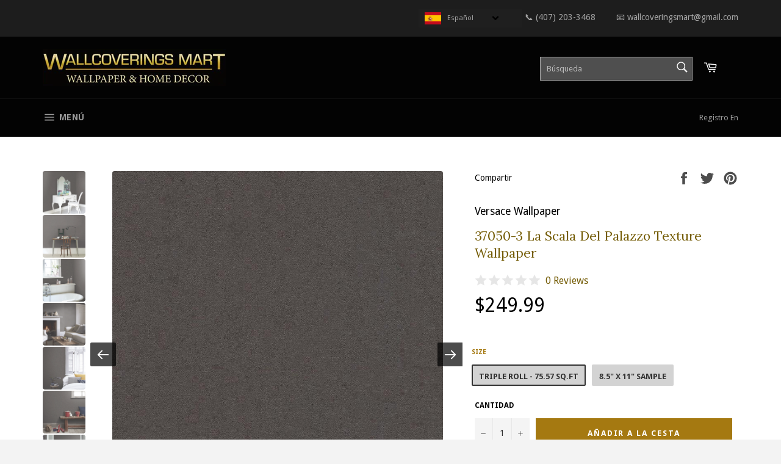

--- FILE ---
content_type: text/html; charset=utf-8
request_url: https://wallcoveringsmart.com/es/products/versace-wallpaper
body_size: 48070
content:
<!DOCTYPE html>

<!--[if IE 9]> <html class="ie9 no-js" lang="es"> <![endif]-->
<!--[if (gt IE 9)|!(IE)]><!--> <html class="no-js" lang="es"> <!--<![endif]-->
<head>
<!-- Added by AVADA SEO Suite -->






<meta name="twitter:image" content="http://wallcoveringsmart.com/cdn/shop/products/0_4f51014a-bc99-4f42-a7a6-26192151102c.jpg?v=1607878866">
    




<!-- Added by AVADA SEO Suite: Product Structured Data -->
<script type="application/ld+json">{
"@context": "https://schema.org/",
"@type": "Product",
"@id": "3668019970153",
"name": "37050-3 La Scala Del Palazzo Texture Wallpaper",
"description": "Kind: Vinyl on Non-woven base wallpaperBrand: VersaceRoll dimensions: 10.05 m (33 ft) LONG x 70 cm ( 27&quot;) WIDE - EXTRA wideCoverage: 75.57 sq.ft. ( 7 sq.m.)Surface technology: Fine embossing, VinylCleaning: Washable ( solution can be used )Strippable: YESUsage: Living room, Bedding room, Study, Kids&#39; room, TV Background and otherPLEASE NOTE: Color tones can vary due to lighting and monitor settings. The color on pictures are for reference only and may slightly differ from the actual color on a roll. We are taking pictures of an actual item. It is not the cheap Auto-stick wallpaper, you should buy the adhesive in order to hang it. Please, calculate your room size carefully to make sure it is enough for your fitment. ",
"brand": {
  "@type": "Brand",
  "name": "Versace Wallpaper"
},
"offers": {
  "@type": "Offer",
  "price": "249.99",
  "priceCurrency": "USD",
  "priceValidUntil": "3000-01-01",
  "itemCondition": "https://schema.org/NewCondition",
  "availability": "https://schema.org/InStock",
  "url": "https://wallcoveringsmart.com/es/products/versace-wallpaper?variant=29014439166057"
},
"image": [
  "https://wallcoveringsmart.com/cdn/shop/products/0_4f51014a-bc99-4f42-a7a6-26192151102c.jpg?v=1607878866",
  "https://wallcoveringsmart.com/cdn/shop/products/1_6e4093e7-ff5b-45aa-bd30-a9f554b67d7b.png?v=1607878876",
  "https://wallcoveringsmart.com/cdn/shop/products/2_fd5a7465-21ad-4c28-9d58-7fe8f958ba27.png?v=1607878887",
  "https://wallcoveringsmart.com/cdn/shop/products/3_12718104-52dc-47a8-bf88-7f31354663e0.png?v=1607878899",
  "https://wallcoveringsmart.com/cdn/shop/products/4_c890a384-08a8-4b5c-a540-ab8615079d58.png?v=1607878910",
  "https://wallcoveringsmart.com/cdn/shop/products/5_ab3aed6d-4b55-45ff-9dfb-979cc7e49389.png?v=1607878920",
  "https://wallcoveringsmart.com/cdn/shop/products/6_bf9fae3f-7b8b-4b10-adcf-b34c99c583a9.png?v=1607878931",
  "https://wallcoveringsmart.com/cdn/shop/products/7_a73e3787-3f76-4f17-939b-0f39a9463851.png?v=1607878942",
  "https://wallcoveringsmart.com/cdn/shop/products/8_3fb16df1-bbd1-4918-a3e8-c52e09d55de0.png?v=1607878952"
],
"releaseDate": "2019-08-24 13:30:39 -0400",
"sku": "",
"mpn": "4824033170914"}</script>
<!-- /Added by AVADA SEO Suite --><!-- Added by AVADA SEO Suite: Breadcrumb Structured Data  -->
<script type="application/ld+json">{
  "@context": "https://schema.org",
  "@type": "BreadcrumbList",
  "itemListElement": [{
    "@type": "ListItem",
    "position": 1,
    "name": "Home",
    "item": "https://wallcoveringsmart.com"
  }, {
    "@type": "ListItem",
    "position": 2,
    "name": "37050-3 La Scala Del Palazzo Texture Wallpaper",
    "item": "https://wallcoveringsmart.com/es/products/versace-wallpaper"
  }]
}
</script>
<!-- Added by AVADA SEO Suite -->


<!-- /Added by AVADA SEO Suite -->
<script async src="//wallcoveringsmart.com/cdn/shop/t/17/assets/ml_md5_lib.js?v=179601829834711722281589051355"></script>	
<script type="text/javascript">

    var current_locale = 'es';
    
    
    	 
    	
    		var def_loc = 'en';
        
            
	
    	 
    	
            
	
    	 
    	
            
	
    var enabled_locales = { 'en':'English','es':'Español','pt-BR':'português (Brasil)'}                      
    var is_default_locale = false;
    
    var req_path = '/es/products/versace-wallpaper';
    var root_path = '/es';

    var ml_path_prefix = (root_path=='/') ? '' : root_path;

   
    var ml_redirect_mf = "";    

    
        var ml_domains_mf = {};
  	
	var ml_rtl = "ltr";
        
    
    	var ml_opt_names = null;
        var ml_opt_values = null;
  		
      var ml_frontend_replace ={};  
    
  </script><script async src="//wallcoveringsmart.com/cdn/shop/t/17/assets/ml.js?v=18825664791458219811589316486"></script><link href="//wallcoveringsmart.com/cdn/shop/t/17/assets/ml_switcher.css?v=92082110569933802131589322764" rel="stylesheet" type="text/css" media="all" /> 
  <meta name="google-site-verification" content="O5RMslu8iB0j5voAO6SW17_Z_0DBpDlPMsLtSdbdMbU" />
<meta name="p:domain_verify" content="adbf672c0b022b4d4912a87d9f7d97fd"/>
  <meta charset="utf-8">
  <meta http-equiv="X-UA-Compatible" content="IE=edge,chrome=1">
  <meta name="viewport" content="width=device-width,initial-scale=1">
  <meta name="theme-color" content="#030303">

  
    <link rel="shortcut icon" href="//wallcoveringsmart.com/cdn/shop/files/WALLPAPER_STxORE_GOLD_copy_32x32.png?v=1614292676" type="image/png">
  

  <link rel="canonical" href="https://wallcoveringsmart.com/es/products/versace-wallpaper">
  <title>
  37050-3 La Scala Del Palazzo Texture Wallpaper &ndash; wallcoveringsmart
  </title>

  
    <meta name="description" content="Kind: Vinyl on Non-woven base wallpaper Brand: Versace Roll dimensions: 10.05 m (33 ft) LONG x 70 cm ( 27&quot;) WIDE - EXTRA wide Coverage: 75.57 sq.ft. ( 7 sq.m.) Surface technology: Fine embossing, Vinyl Cleaning: Washable ( solution can be used ) Strippable: YES Usage: Living room, Bedding room, Study, Kids&#39; room, TV Ba">
  

  
<!-- /snippets/social-meta-tags.liquid --><meta property="og:site_name" content="wallcoveringsmart">
<meta property="og:url" content="https://wallcoveringsmart.com/es/products/versace-wallpaper">
<meta property="og:title" content="37050-3 La Scala Del Palazzo Texture Wallpaper">
<meta property="og:type" content="product">
<meta property="og:description" content="Kind: Vinyl on Non-woven base wallpaper Brand: Versace Roll dimensions: 10.05 m (33 ft) LONG x 70 cm ( 27&quot;) WIDE - EXTRA wide Coverage: 75.57 sq.ft. ( 7 sq.m.) Surface technology: Fine embossing, Vinyl Cleaning: Washable ( solution can be used ) Strippable: YES Usage: Living room, Bedding room, Study, Kids&#39; room, TV Ba"><meta property="og:price:amount" content="5.00">
  <meta property="og:price:currency" content="USD"><meta property="og:image" content="http://wallcoveringsmart.com/cdn/shop/products/0_4f51014a-bc99-4f42-a7a6-26192151102c_1024x1024.jpg?v=1607878866"><meta property="og:image" content="http://wallcoveringsmart.com/cdn/shop/products/1_6e4093e7-ff5b-45aa-bd30-a9f554b67d7b_1024x1024.png?v=1607878876"><meta property="og:image" content="http://wallcoveringsmart.com/cdn/shop/products/2_fd5a7465-21ad-4c28-9d58-7fe8f958ba27_1024x1024.png?v=1607878887">
<meta property="og:image:secure_url" content="https://wallcoveringsmart.com/cdn/shop/products/0_4f51014a-bc99-4f42-a7a6-26192151102c_1024x1024.jpg?v=1607878866"><meta property="og:image:secure_url" content="https://wallcoveringsmart.com/cdn/shop/products/1_6e4093e7-ff5b-45aa-bd30-a9f554b67d7b_1024x1024.png?v=1607878876"><meta property="og:image:secure_url" content="https://wallcoveringsmart.com/cdn/shop/products/2_fd5a7465-21ad-4c28-9d58-7fe8f958ba27_1024x1024.png?v=1607878887">

<meta name="twitter:site" content="@home">
<meta name="twitter:card" content="summary_large_image">
<meta name="twitter:title" content="37050-3 La Scala Del Palazzo Texture Wallpaper">
<meta name="twitter:description" content="Kind: Vinyl on Non-woven base wallpaper Brand: Versace Roll dimensions: 10.05 m (33 ft) LONG x 70 cm ( 27&quot;) WIDE - EXTRA wide Coverage: 75.57 sq.ft. ( 7 sq.m.) Surface technology: Fine embossing, Vinyl Cleaning: Washable ( solution can be used ) Strippable: YES Usage: Living room, Bedding room, Study, Kids&#39; room, TV Ba">


  <script>
    document.documentElement.className = document.documentElement.className.replace('no-js', 'js');
  </script>

  <link href="//wallcoveringsmart.com/cdn/shop/t/17/assets/theme.scss.css?v=122641656276600921321760030399" rel="stylesheet" type="text/css" media="all" />
  <link href="//wallcoveringsmart.com/cdn/shop/t/17/assets/animate.css?v=29045130611391386611589051366" rel="stylesheet" type="text/css" media="all" />
  

  
  
  <link href="//fonts.googleapis.com/css?family=Droid+Sans:400,700" rel="stylesheet" type="text/css" media="all" />


  
    
    
    <link href="//fonts.googleapis.com/css?family=Lora:400,700" rel="stylesheet" type="text/css" media="all" />
  



  <script>
    window.theme = window.theme || {};

    theme.strings = {
      stockAvailable: "1 disponible",
      addToCart: "Añadir a la Cesta",
      soldOut: "Vendido",
      unavailable: "No disponible",
      noStockAvailable: "El tema podría no ser añadido a su carrito debido a que no hay suficientes en stock.",
      willNotShipUntil: "No se enviarán hasta que [date]",
      willBeInStockAfter: "Va a ser en stock después de [date]",
      totalCartDiscount: "Usted está ahorrando [savings]"
    };
  </script>

  <!--[if (gt IE 9)|!(IE)]><!--><script src="//wallcoveringsmart.com/cdn/shop/t/17/assets/lazysizes.min.js?v=37531750901115495291589051353" async="async"></script><!--<![endif]-->
  <!--[if lte IE 9]><script src="//wallcoveringsmart.com/cdn/shop/t/17/assets/lazysizes.min.js?v=37531750901115495291589051353"></script><![endif]-->

  

  <!--[if (gt IE 9)|!(IE)]><!--><script src="//wallcoveringsmart.com/cdn/shop/t/17/assets/vendor.js?v=106113801271224781871589051357" defer="defer"></script><!--<![endif]-->
  <!--[if lt IE 9]><script src="//wallcoveringsmart.com/cdn/shop/t/17/assets/vendor.js?v=106113801271224781871589051357"></script><![endif]-->

  
    <script>
      window.theme = window.theme || {};
      theme.moneyFormat = "${{amount}}";
    </script>
  

  <!--[if (gt IE 9)|!(IE)]><!--><script src="//wallcoveringsmart.com/cdn/shop/t/17/assets/theme.js?v=16996592193250403281589051367" defer="defer"></script><!--<![endif]-->
  <!--[if lte IE 9]><script src="//wallcoveringsmart.com/cdn/shop/t/17/assets/theme.js?v=16996592193250403281589051367"></script><![endif]-->
  <!--[if (gt IE 9)|!(IE)]><!--><script src="//wallcoveringsmart.com/cdn/shop/t/17/assets/custom.js?v=117243900831260110091589051362" defer="defer"></script><!--<![endif]-->
  <!--[if lte IE 9]><script src="//wallcoveringsmart.com/cdn/shop/t/17/assets/custom.js?v=117243900831260110091589051362"></script><![endif]-->

  <!--[if (gt IE 9)|!(IE)]><!--><script src="//wallcoveringsmart.com/cdn/shop/t/17/assets/wow.min.js?v=115119078963534947431589051359" defer="defer"></script><!--<![endif]-->
  <!--[if lte IE 9]><script src="//wallcoveringsmart.com/cdn/shop/t/17/assets/wow.min.js?v=115119078963534947431589051359"></script><![endif]-->

  <script>window.performance && window.performance.mark && window.performance.mark('shopify.content_for_header.start');</script><meta name="google-site-verification" content="U0M4dqPrkzAb0lEjDtsWUmwkQC9COFQ3-eTEYjNg2CU">
<meta id="shopify-digital-wallet" name="shopify-digital-wallet" content="/21171765/digital_wallets/dialog">
<meta name="shopify-checkout-api-token" content="c02a0c88f2f6d9709dd9ec4ec07820d4">
<meta id="in-context-paypal-metadata" data-shop-id="21171765" data-venmo-supported="false" data-environment="production" data-locale="es_ES" data-paypal-v4="true" data-currency="USD">
<link rel="alternate" hreflang="x-default" href="https://wallcoveringsmart.com/products/versace-wallpaper">
<link rel="alternate" hreflang="en" href="https://wallcoveringsmart.com/products/versace-wallpaper">
<link rel="alternate" hreflang="es" href="https://wallcoveringsmart.com/es/products/versace-wallpaper">
<link rel="alternate" hreflang="pt" href="https://wallcoveringsmart.com/pt/products/versace-wallpaper">
<link rel="alternate" hreflang="pt-BR" href="https://wallcoveringsmart.com/pt-br/products/versace-wallpaper">
<link rel="alternate" type="application/json+oembed" href="https://wallcoveringsmart.com/es/products/versace-wallpaper.oembed">
<script async="async" src="/checkouts/internal/preloads.js?locale=es-US"></script>
<link rel="preconnect" href="https://shop.app" crossorigin="anonymous">
<script async="async" src="https://shop.app/checkouts/internal/preloads.js?locale=es-US&shop_id=21171765" crossorigin="anonymous"></script>
<script id="apple-pay-shop-capabilities" type="application/json">{"shopId":21171765,"countryCode":"US","currencyCode":"USD","merchantCapabilities":["supports3DS"],"merchantId":"gid:\/\/shopify\/Shop\/21171765","merchantName":"wallcoveringsmart","requiredBillingContactFields":["postalAddress","email"],"requiredShippingContactFields":["postalAddress","email"],"shippingType":"shipping","supportedNetworks":["visa","masterCard","amex","discover","elo","jcb"],"total":{"type":"pending","label":"wallcoveringsmart","amount":"1.00"},"shopifyPaymentsEnabled":true,"supportsSubscriptions":true}</script>
<script id="shopify-features" type="application/json">{"accessToken":"c02a0c88f2f6d9709dd9ec4ec07820d4","betas":["rich-media-storefront-analytics"],"domain":"wallcoveringsmart.com","predictiveSearch":true,"shopId":21171765,"locale":"es"}</script>
<script>var Shopify = Shopify || {};
Shopify.shop = "eyeeustorusa.myshopify.com";
Shopify.locale = "es";
Shopify.currency = {"active":"USD","rate":"1.0"};
Shopify.country = "US";
Shopify.theme = {"name":"Don't Delete_Installed EPO 220717_venture_ml","id":82502647913,"schema_name":"Venture","schema_version":"2.1.0","theme_store_id":null,"role":"main"};
Shopify.theme.handle = "null";
Shopify.theme.style = {"id":null,"handle":null};
Shopify.cdnHost = "wallcoveringsmart.com/cdn";
Shopify.routes = Shopify.routes || {};
Shopify.routes.root = "/es/";</script>
<script type="module">!function(o){(o.Shopify=o.Shopify||{}).modules=!0}(window);</script>
<script>!function(o){function n(){var o=[];function n(){o.push(Array.prototype.slice.apply(arguments))}return n.q=o,n}var t=o.Shopify=o.Shopify||{};t.loadFeatures=n(),t.autoloadFeatures=n()}(window);</script>
<script>
  window.ShopifyPay = window.ShopifyPay || {};
  window.ShopifyPay.apiHost = "shop.app\/pay";
  window.ShopifyPay.redirectState = null;
</script>
<script id="shop-js-analytics" type="application/json">{"pageType":"product"}</script>
<script defer="defer" async type="module" src="//wallcoveringsmart.com/cdn/shopifycloud/shop-js/modules/v2/client.init-shop-cart-sync_BSQ69bm3.es.esm.js"></script>
<script defer="defer" async type="module" src="//wallcoveringsmart.com/cdn/shopifycloud/shop-js/modules/v2/chunk.common_CIqZBrE6.esm.js"></script>
<script type="module">
  await import("//wallcoveringsmart.com/cdn/shopifycloud/shop-js/modules/v2/client.init-shop-cart-sync_BSQ69bm3.es.esm.js");
await import("//wallcoveringsmart.com/cdn/shopifycloud/shop-js/modules/v2/chunk.common_CIqZBrE6.esm.js");

  window.Shopify.SignInWithShop?.initShopCartSync?.({"fedCMEnabled":true,"windoidEnabled":true});

</script>
<script>
  window.Shopify = window.Shopify || {};
  if (!window.Shopify.featureAssets) window.Shopify.featureAssets = {};
  window.Shopify.featureAssets['shop-js'] = {"shop-cart-sync":["modules/v2/client.shop-cart-sync_B6JycxC-.es.esm.js","modules/v2/chunk.common_CIqZBrE6.esm.js"],"init-fed-cm":["modules/v2/client.init-fed-cm_BQYQqrmb.es.esm.js","modules/v2/chunk.common_CIqZBrE6.esm.js"],"init-windoid":["modules/v2/client.init-windoid_pGOcpYhK.es.esm.js","modules/v2/chunk.common_CIqZBrE6.esm.js"],"shop-cash-offers":["modules/v2/client.shop-cash-offers_DdBOjG3t.es.esm.js","modules/v2/chunk.common_CIqZBrE6.esm.js","modules/v2/chunk.modal_C4yd0v1c.esm.js"],"shop-button":["modules/v2/client.shop-button_DwkC6Xof.es.esm.js","modules/v2/chunk.common_CIqZBrE6.esm.js"],"init-shop-email-lookup-coordinator":["modules/v2/client.init-shop-email-lookup-coordinator_Dth6vXW2.es.esm.js","modules/v2/chunk.common_CIqZBrE6.esm.js"],"shop-toast-manager":["modules/v2/client.shop-toast-manager_C_FNN8dM.es.esm.js","modules/v2/chunk.common_CIqZBrE6.esm.js"],"shop-login-button":["modules/v2/client.shop-login-button_DSRYsi0W.es.esm.js","modules/v2/chunk.common_CIqZBrE6.esm.js","modules/v2/chunk.modal_C4yd0v1c.esm.js"],"avatar":["modules/v2/client.avatar_BTnouDA3.es.esm.js"],"init-shop-cart-sync":["modules/v2/client.init-shop-cart-sync_BSQ69bm3.es.esm.js","modules/v2/chunk.common_CIqZBrE6.esm.js"],"pay-button":["modules/v2/client.pay-button_D6Q5svIn.es.esm.js","modules/v2/chunk.common_CIqZBrE6.esm.js"],"init-shop-for-new-customer-accounts":["modules/v2/client.init-shop-for-new-customer-accounts_0-RxdhfC.es.esm.js","modules/v2/client.shop-login-button_DSRYsi0W.es.esm.js","modules/v2/chunk.common_CIqZBrE6.esm.js","modules/v2/chunk.modal_C4yd0v1c.esm.js"],"init-customer-accounts-sign-up":["modules/v2/client.init-customer-accounts-sign-up_B14ylKVQ.es.esm.js","modules/v2/client.shop-login-button_DSRYsi0W.es.esm.js","modules/v2/chunk.common_CIqZBrE6.esm.js","modules/v2/chunk.modal_C4yd0v1c.esm.js"],"shop-follow-button":["modules/v2/client.shop-follow-button_Dz9GcHjQ.es.esm.js","modules/v2/chunk.common_CIqZBrE6.esm.js","modules/v2/chunk.modal_C4yd0v1c.esm.js"],"checkout-modal":["modules/v2/client.checkout-modal_BiUPo5ac.es.esm.js","modules/v2/chunk.common_CIqZBrE6.esm.js","modules/v2/chunk.modal_C4yd0v1c.esm.js"],"init-customer-accounts":["modules/v2/client.init-customer-accounts_Bj6BmOJp.es.esm.js","modules/v2/client.shop-login-button_DSRYsi0W.es.esm.js","modules/v2/chunk.common_CIqZBrE6.esm.js","modules/v2/chunk.modal_C4yd0v1c.esm.js"],"lead-capture":["modules/v2/client.lead-capture_DYu0Z6xS.es.esm.js","modules/v2/chunk.common_CIqZBrE6.esm.js","modules/v2/chunk.modal_C4yd0v1c.esm.js"],"shop-login":["modules/v2/client.shop-login_dRo-wCdh.es.esm.js","modules/v2/chunk.common_CIqZBrE6.esm.js","modules/v2/chunk.modal_C4yd0v1c.esm.js"],"payment-terms":["modules/v2/client.payment-terms_Du59s0Sy.es.esm.js","modules/v2/chunk.common_CIqZBrE6.esm.js","modules/v2/chunk.modal_C4yd0v1c.esm.js"]};
</script>
<script>(function() {
  var isLoaded = false;
  function asyncLoad() {
    if (isLoaded) return;
    isLoaded = true;
    var urls = ["\/\/www.powr.io\/powr.js?powr-token=eyeeustorusa.myshopify.com\u0026external-type=shopify\u0026shop=eyeeustorusa.myshopify.com","https:\/\/shopify.covet.pics\/covet-pics-widget-inject.js?shop=eyeeustorusa.myshopify.com","https:\/\/seo.apps.avada.io\/avada-seo-installed.js?shop=eyeeustorusa.myshopify.com","https:\/\/cdn.shoppinggives.com\/cc-utilities\/shopify.js?store-id=7ba8c19d-737f-4517-b484-55d9712f1ef4\u0026shop=eyeeustorusa.myshopify.com","https:\/\/platform-api.sharethis.com\/js\/sharethis.js?shop=eyeeustorusa.myshopify.com#property=660da39d2a2af700191bf75f\u0026product=-buttons\u0026source=-buttons-shopify\u0026ver=1712169894"];
    for (var i = 0; i < urls.length; i++) {
      var s = document.createElement('script');
      s.type = 'text/javascript';
      s.async = true;
      s.src = urls[i];
      var x = document.getElementsByTagName('script')[0];
      x.parentNode.insertBefore(s, x);
    }
  };
  if(window.attachEvent) {
    window.attachEvent('onload', asyncLoad);
  } else {
    window.addEventListener('load', asyncLoad, false);
  }
})();</script>
<script id="__st">var __st={"a":21171765,"offset":-18000,"reqid":"cde2be96-b1cc-4c23-9119-e69029bed35d-1768874176","pageurl":"wallcoveringsmart.com\/es\/products\/versace-wallpaper","u":"12b3bf198efa","p":"product","rtyp":"product","rid":3668019970153};</script>
<script>window.ShopifyPaypalV4VisibilityTracking = true;</script>
<script id="captcha-bootstrap">!function(){'use strict';const t='contact',e='account',n='new_comment',o=[[t,t],['blogs',n],['comments',n],[t,'customer']],c=[[e,'customer_login'],[e,'guest_login'],[e,'recover_customer_password'],[e,'create_customer']],r=t=>t.map((([t,e])=>`form[action*='/${t}']:not([data-nocaptcha='true']) input[name='form_type'][value='${e}']`)).join(','),a=t=>()=>t?[...document.querySelectorAll(t)].map((t=>t.form)):[];function s(){const t=[...o],e=r(t);return a(e)}const i='password',u='form_key',d=['recaptcha-v3-token','g-recaptcha-response','h-captcha-response',i],f=()=>{try{return window.sessionStorage}catch{return}},m='__shopify_v',_=t=>t.elements[u];function p(t,e,n=!1){try{const o=window.sessionStorage,c=JSON.parse(o.getItem(e)),{data:r}=function(t){const{data:e,action:n}=t;return t[m]||n?{data:e,action:n}:{data:t,action:n}}(c);for(const[e,n]of Object.entries(r))t.elements[e]&&(t.elements[e].value=n);n&&o.removeItem(e)}catch(o){console.error('form repopulation failed',{error:o})}}const l='form_type',E='cptcha';function T(t){t.dataset[E]=!0}const w=window,h=w.document,L='Shopify',v='ce_forms',y='captcha';let A=!1;((t,e)=>{const n=(g='f06e6c50-85a8-45c8-87d0-21a2b65856fe',I='https://cdn.shopify.com/shopifycloud/storefront-forms-hcaptcha/ce_storefront_forms_captcha_hcaptcha.v1.5.2.iife.js',D={infoText:'Protegido por hCaptcha',privacyText:'Privacidad',termsText:'Términos'},(t,e,n)=>{const o=w[L][v],c=o.bindForm;if(c)return c(t,g,e,D).then(n);var r;o.q.push([[t,g,e,D],n]),r=I,A||(h.body.append(Object.assign(h.createElement('script'),{id:'captcha-provider',async:!0,src:r})),A=!0)});var g,I,D;w[L]=w[L]||{},w[L][v]=w[L][v]||{},w[L][v].q=[],w[L][y]=w[L][y]||{},w[L][y].protect=function(t,e){n(t,void 0,e),T(t)},Object.freeze(w[L][y]),function(t,e,n,w,h,L){const[v,y,A,g]=function(t,e,n){const i=e?o:[],u=t?c:[],d=[...i,...u],f=r(d),m=r(i),_=r(d.filter((([t,e])=>n.includes(e))));return[a(f),a(m),a(_),s()]}(w,h,L),I=t=>{const e=t.target;return e instanceof HTMLFormElement?e:e&&e.form},D=t=>v().includes(t);t.addEventListener('submit',(t=>{const e=I(t);if(!e)return;const n=D(e)&&!e.dataset.hcaptchaBound&&!e.dataset.recaptchaBound,o=_(e),c=g().includes(e)&&(!o||!o.value);(n||c)&&t.preventDefault(),c&&!n&&(function(t){try{if(!f())return;!function(t){const e=f();if(!e)return;const n=_(t);if(!n)return;const o=n.value;o&&e.removeItem(o)}(t);const e=Array.from(Array(32),(()=>Math.random().toString(36)[2])).join('');!function(t,e){_(t)||t.append(Object.assign(document.createElement('input'),{type:'hidden',name:u})),t.elements[u].value=e}(t,e),function(t,e){const n=f();if(!n)return;const o=[...t.querySelectorAll(`input[type='${i}']`)].map((({name:t})=>t)),c=[...d,...o],r={};for(const[a,s]of new FormData(t).entries())c.includes(a)||(r[a]=s);n.setItem(e,JSON.stringify({[m]:1,action:t.action,data:r}))}(t,e)}catch(e){console.error('failed to persist form',e)}}(e),e.submit())}));const S=(t,e)=>{t&&!t.dataset[E]&&(n(t,e.some((e=>e===t))),T(t))};for(const o of['focusin','change'])t.addEventListener(o,(t=>{const e=I(t);D(e)&&S(e,y())}));const B=e.get('form_key'),M=e.get(l),P=B&&M;t.addEventListener('DOMContentLoaded',(()=>{const t=y();if(P)for(const e of t)e.elements[l].value===M&&p(e,B);[...new Set([...A(),...v().filter((t=>'true'===t.dataset.shopifyCaptcha))])].forEach((e=>S(e,t)))}))}(h,new URLSearchParams(w.location.search),n,t,e,['guest_login'])})(!0,!0)}();</script>
<script integrity="sha256-4kQ18oKyAcykRKYeNunJcIwy7WH5gtpwJnB7kiuLZ1E=" data-source-attribution="shopify.loadfeatures" defer="defer" src="//wallcoveringsmart.com/cdn/shopifycloud/storefront/assets/storefront/load_feature-a0a9edcb.js" crossorigin="anonymous"></script>
<script crossorigin="anonymous" defer="defer" src="//wallcoveringsmart.com/cdn/shopifycloud/storefront/assets/shopify_pay/storefront-65b4c6d7.js?v=20250812"></script>
<script data-source-attribution="shopify.dynamic_checkout.dynamic.init">var Shopify=Shopify||{};Shopify.PaymentButton=Shopify.PaymentButton||{isStorefrontPortableWallets:!0,init:function(){window.Shopify.PaymentButton.init=function(){};var t=document.createElement("script");t.src="https://wallcoveringsmart.com/cdn/shopifycloud/portable-wallets/latest/portable-wallets.es.js",t.type="module",document.head.appendChild(t)}};
</script>
<script data-source-attribution="shopify.dynamic_checkout.buyer_consent">
  function portableWalletsHideBuyerConsent(e){var t=document.getElementById("shopify-buyer-consent"),n=document.getElementById("shopify-subscription-policy-button");t&&n&&(t.classList.add("hidden"),t.setAttribute("aria-hidden","true"),n.removeEventListener("click",e))}function portableWalletsShowBuyerConsent(e){var t=document.getElementById("shopify-buyer-consent"),n=document.getElementById("shopify-subscription-policy-button");t&&n&&(t.classList.remove("hidden"),t.removeAttribute("aria-hidden"),n.addEventListener("click",e))}window.Shopify?.PaymentButton&&(window.Shopify.PaymentButton.hideBuyerConsent=portableWalletsHideBuyerConsent,window.Shopify.PaymentButton.showBuyerConsent=portableWalletsShowBuyerConsent);
</script>
<script data-source-attribution="shopify.dynamic_checkout.cart.bootstrap">document.addEventListener("DOMContentLoaded",(function(){function t(){return document.querySelector("shopify-accelerated-checkout-cart, shopify-accelerated-checkout")}if(t())Shopify.PaymentButton.init();else{new MutationObserver((function(e,n){t()&&(Shopify.PaymentButton.init(),n.disconnect())})).observe(document.body,{childList:!0,subtree:!0})}}));
</script>
<link id="shopify-accelerated-checkout-styles" rel="stylesheet" media="screen" href="https://wallcoveringsmart.com/cdn/shopifycloud/portable-wallets/latest/accelerated-checkout-backwards-compat.css" crossorigin="anonymous">
<style id="shopify-accelerated-checkout-cart">
        #shopify-buyer-consent {
  margin-top: 1em;
  display: inline-block;
  width: 100%;
}

#shopify-buyer-consent.hidden {
  display: none;
}

#shopify-subscription-policy-button {
  background: none;
  border: none;
  padding: 0;
  text-decoration: underline;
  font-size: inherit;
  cursor: pointer;
}

#shopify-subscription-policy-button::before {
  box-shadow: none;
}

      </style>

<script>window.performance && window.performance.mark && window.performance.mark('shopify.content_for_header.end');</script>

<script>window.BOLD = window.BOLD || {};
    window.BOLD.common = window.BOLD.common || {};
    window.BOLD.common.Shopify = window.BOLD.common.Shopify || {};
    window.BOLD.common.Shopify.shop = {
        domain: 'wallcoveringsmart.com',
        permanent_domain: 'eyeeustorusa.myshopify.com',
        url: 'https://wallcoveringsmart.com',
        secure_url: 'https://wallcoveringsmart.com',
        money_format: "${{amount}}",
        currency: "USD"
    };
    window.BOLD.common.Shopify.cart = {"note":null,"attributes":{},"original_total_price":0,"total_price":0,"total_discount":0,"total_weight":0.0,"item_count":0,"items":[],"requires_shipping":false,"currency":"USD","items_subtotal_price":0,"cart_level_discount_applications":[],"checkout_charge_amount":0};
    window.BOLD.common.template = 'product';window.BOLD.common.Shopify.formatMoney = function(money, format) {
        function n(t, e) {
            return "undefined" == typeof t ? e : t
        }
        function r(t, e, r, i) {
            if (e = n(e, 2),
            r = n(r, ","),
            i = n(i, "."),
            isNaN(t) || null == t)
                return 0;
            t = (t / 100).toFixed(e);
            var o = t.split(".")
              , a = o[0].replace(/(\d)(?=(\d\d\d)+(?!\d))/g, "$1" + r)
              , s = o[1] ? i + o[1] : "";
            return a + s
        }
        "string" == typeof money && (money = money.replace(".", ""));
        var i = ""
          , o = /\{\{\s*(\w+)\s*\}\}/
          , a = format || window.BOLD.common.Shopify.shop.money_format || window.Shopify.money_format || "$ {{ amount }}";
        switch (a.match(o)[1]) {
            case "amount":
                i = r(money, 2);
                break;
            case "amount_no_decimals":
                i = r(money, 0);
                break;
            case "amount_with_comma_separator":
                i = r(money, 2, ".", ",");
                break;
            case "amount_no_decimals_with_comma_separator":
                i = r(money, 0, ".", ",");
                break;
            case "amount_with_space_separator":
                i = r(money, 2, ".", " ");
                break;
            case "amount_no_decimals_with_space_separator":
                i = r(money, 0, ".", " ");
                break;
        }
        return a.replace(o, i);
    };
    window.BOLD.common.Shopify.saveProduct = function (handle, product) {
        if (typeof handle === 'string' && typeof window.BOLD.common.Shopify.products[handle] === 'undefined') {
            if (typeof product === 'number') {
                window.BOLD.common.Shopify.handles[product] = handle;
                product = { id: product };
            }
            window.BOLD.common.Shopify.products[handle] = product;
        }
    };
    window.BOLD.common.Shopify.saveVariant = function (variant_id, variant) {
        if (typeof variant_id === 'number' && typeof window.BOLD.common.Shopify.variants[variant_id] === 'undefined') {
            window.BOLD.common.Shopify.variants[variant_id] = variant;
        }
    };window.BOLD.common.Shopify.products = window.BOLD.common.Shopify.products || {};
    window.BOLD.common.Shopify.variants = window.BOLD.common.Shopify.variants || {};
    window.BOLD.common.Shopify.handles = window.BOLD.common.Shopify.handles || {};window.BOLD.common.Shopify.handle = "versace-wallpaper"
window.BOLD.common.Shopify.saveProduct("versace-wallpaper", 3668019970153);window.BOLD.common.Shopify.saveVariant(29014439166057, {product_id: 3668019970153, product_handle: "versace-wallpaper", price: 24999, group_id: ''});window.BOLD.common.Shopify.saveVariant(29014439198825, {product_id: 3668019970153, product_handle: "versace-wallpaper", price: 500, group_id: ''});window.BOLD.common.Shopify.metafields = window.BOLD.common.Shopify.metafields || {};window.BOLD.common.Shopify.metafields["bold_rp"] = {};window.BOLD.common.cacheParams = window.BOLD.common.cacheParams || {};
    window.BOLD.common.cacheParams.options = 1500914906;

</script>

<link href="//wallcoveringsmart.com/cdn/shop/t/17/assets/bold-options.css?v=83088526678234828601589051360" rel="stylesheet" type="text/css" media="all" />
<!-- <script src="https://option.boldapps.net/js/options.js" type="text/javascript"></script> -->
<script>var BOLD = BOLD || {};
    BOLD.products = BOLD.products || {};
    BOLD.variant_lookup = BOLD.variant_lookup || {};BOLD.variant_lookup[29014439166057] ="versace-wallpaper";BOLD.variant_lookup[29014439198825] ="versace-wallpaper";BOLD.products["versace-wallpaper"] ={"id":3668019970153,"title":"37050-3 La Scala Del Palazzo Texture Wallpaper","handle":"versace-wallpaper","description":"\u003cmeta charset=\"utf-8\"\u003e\n\u003cp\u003e\u003cstrong\u003e\u003cspan style=\"color: #bf9000;\"\u003eKind:\u003c\/span\u003e Vinyl on \u003c\/strong\u003e\u003cstrong\u003e\u003cspan\u003e\u003cspan style=\"color: #000000;\"\u003eNon-woven base wallpaper\u003c\/span\u003e\u003c\/span\u003e\u003c\/strong\u003e\u003c\/p\u003e\n\u003cp\u003e\u003cstrong\u003e\u003cspan style=\"color: #0000ff;\"\u003e\u003cspan style=\"color: #bf9000;\"\u003eBrand:\u003c\/span\u003e \u003cspan style=\"color: #000000;\"\u003eVersace\u003c\/span\u003e\u003c\/span\u003e\u003c\/strong\u003e\u003c\/p\u003e\n\u003cp\u003e\u003cstrong\u003e\u003cspan style=\"color: #bf9000;\"\u003eRoll dimensions:\u003c\/span\u003e 10.05 m (33 ft) LONG x 70 cm ( 27\") WIDE - EXTRA wide\u003c\/strong\u003e\u003c\/p\u003e\n\u003cmeta charset=\"utf-8\"\u003e\u003cmeta charset=\"utf-8\"\u003e\n\u003cp\u003e\u003cspan style=\"color: #000000;\"\u003e\u003cstrong\u003e\u003cspan style=\"color: #bf9000;\"\u003eCoverage:\u003c\/span\u003e 75.57 sq.ft. (\u003c\/strong\u003e\u003c\/span\u003e\u003cstrong\u003e\u003cspan\u003e 7 sq.m.)\u003c\/span\u003e\u003c\/strong\u003e\u003c\/p\u003e\n\u003cp\u003e\u003cstrong\u003e\u003cspan style=\"color: #0000ff;\"\u003e\u003cspan style=\"color: #bf9000;\"\u003eSurface technology:\u003c\/span\u003e \u003c\/span\u003e\u003c\/strong\u003e\u003cspan style=\"color: #000000;\"\u003e\u003cstrong\u003eFine embossing, Vinyl\u003c\/strong\u003e\u003c\/span\u003e\u003c\/p\u003e\n\u003cp\u003e\u003cstrong\u003e\u003cspan style=\"color: #bf9000;\"\u003eCleaning: \u003c\/span\u003e\u003cspan style=\"color: #000000;\"\u003eWashable ( solution can be used )\u003c\/span\u003e\u003c\/strong\u003e\u003c\/p\u003e\n\u003cp\u003e\u003cstrong\u003e\u003cspan style=\"color: #bf9000;\"\u003eStrippable:\u003c\/span\u003e \u003cspan style=\"color: #000000;\"\u003eYES\u003c\/span\u003e\u003c\/strong\u003e\u003c\/p\u003e\n\u003cp\u003e\u003cstrong\u003e\u003cspan style=\"color: #bf9000;\"\u003eUsage: \u003c\/span\u003e\u003cspan style=\"color: #000000;\"\u003eLiving room, Bedding room, Study, Kids' room, TV Background and other\u003c\/span\u003e\u003c\/strong\u003e\u003c\/p\u003e\n\u003cp\u003e\u003cspan style=\"color: #7f6000;\"\u003e\u003cstrong\u003ePLEASE NOTE: \u003c\/strong\u003e\u003c\/span\u003e\u003c\/p\u003e\n\u003cp\u003e\u003cspan style=\"color: #000000;\"\u003e\u003cstrong\u003eColor tones can vary due to lighting and monitor settings. The color on pictures are for reference only and may slightly differ from the actual color on a roll. We are taking pictures of an actual item. \u003c\/strong\u003e\u003c\/span\u003e\u003c\/p\u003e\n\u003cp\u003e\u003cspan style=\"color: #000000;\"\u003e\u003cstrong\u003eIt is not the cheap Auto-stick wallpaper, you should buy the adhesive in order to hang it. Please, calculate your room size carefully to make sure it is enough for your fitment.\u003c\/strong\u003e\u003c\/span\u003e\u003c\/p\u003e\n\u003cp\u003e \u003c\/p\u003e\n\u003cdiv\u003e\u003c\/div\u003e","published_at":"2019-08-24T13:30:39","created_at":"2019-08-17T14:00:19","vendor":"Versace Wallpaper","type":"Wallpaper","tags":["metallic-wallpaper","size-8-5-x-11-sample","size-triple-roll-75-57-sq-ft","textured-wallpaper","versace","versace-wallpaper","vinyl wallpaper","wallpaper"],"price":500,"price_min":500,"price_max":24999,"price_varies":true,"compare_at_price":null,"compare_at_price_min":0,"compare_at_price_max":0,"compare_at_price_varies":true,"all_variant_ids":[29014439166057,29014439198825],"variants":[{"id":29014439166057,"product_id":3668019970153,"product_handle":"versace-wallpaper","title":"Triple roll - 75.57 sq.ft","option1":"Triple roll - 75.57 sq.ft","option2":null,"option3":null,"sku":"","requires_shipping":true,"taxable":true,"featured_image":null,"image_id":null,"available":true,"name":"37050-3 La Scala Del Palazzo Texture Wallpaper - Triple roll - 75.57 sq.ft","options":["Triple roll - 75.57 sq.ft"],"price":24999,"weight":3175,"compare_at_price":null,"inventory_quantity":50,"inventory_management":"shopify","inventory_policy":"deny","inventory_in_cart":0,"inventory_remaining":50,"incoming":false,"next_incoming_date":null,"taxable":true,"barcode":"4824033170914"},{"id":29014439198825,"product_id":3668019970153,"product_handle":"versace-wallpaper","title":"8.5\" x 11\" Sample","option1":"8.5\" x 11\" Sample","option2":null,"option3":null,"sku":"","requires_shipping":true,"taxable":true,"featured_image":null,"image_id":null,"available":true,"name":"37050-3 La Scala Del Palazzo Texture Wallpaper - 8.5\" x 11\" Sample","options":["8.5\" x 11\" Sample"],"price":500,"weight":28,"compare_at_price":null,"inventory_quantity":50,"inventory_management":"shopify","inventory_policy":"deny","inventory_in_cart":0,"inventory_remaining":50,"incoming":false,"next_incoming_date":null,"taxable":true,"barcode":""}],"available":true,"images":["\/\/wallcoveringsmart.com\/cdn\/shop\/products\/0_4f51014a-bc99-4f42-a7a6-26192151102c.jpg?v=1607878866","\/\/wallcoveringsmart.com\/cdn\/shop\/products\/1_6e4093e7-ff5b-45aa-bd30-a9f554b67d7b.png?v=1607878876","\/\/wallcoveringsmart.com\/cdn\/shop\/products\/2_fd5a7465-21ad-4c28-9d58-7fe8f958ba27.png?v=1607878887","\/\/wallcoveringsmart.com\/cdn\/shop\/products\/3_12718104-52dc-47a8-bf88-7f31354663e0.png?v=1607878899","\/\/wallcoveringsmart.com\/cdn\/shop\/products\/4_c890a384-08a8-4b5c-a540-ab8615079d58.png?v=1607878910","\/\/wallcoveringsmart.com\/cdn\/shop\/products\/5_ab3aed6d-4b55-45ff-9dfb-979cc7e49389.png?v=1607878920","\/\/wallcoveringsmart.com\/cdn\/shop\/products\/6_bf9fae3f-7b8b-4b10-adcf-b34c99c583a9.png?v=1607878931","\/\/wallcoveringsmart.com\/cdn\/shop\/products\/7_a73e3787-3f76-4f17-939b-0f39a9463851.png?v=1607878942","\/\/wallcoveringsmart.com\/cdn\/shop\/products\/8_3fb16df1-bbd1-4918-a3e8-c52e09d55de0.png?v=1607878952"],"featured_image":"\/\/wallcoveringsmart.com\/cdn\/shop\/products\/0_4f51014a-bc99-4f42-a7a6-26192151102c.jpg?v=1607878866","options":["Size"],"url":"\/es\/products\/versace-wallpaper"}</script><meta name="google-site-verification" content="HkVx5JFylU8-Zn_QTKDiIBCaXMde8yMJcUEBzswCK0g" />
<script id="sg-js-global-vars">
                        sgGlobalVars = {"storeId":"7ba8c19d-737f-4517-b484-55d9712f1ef4","seenManagerPrompt":false,"storeIsActive":false,"targetInfo":{"cart":{"isAfterElem":false,"isBeforeElem":true,"customSelector":"form[action=\"\/cart\"]","isOn":true},"product":{"useCartButton":true,"isAfterElem":false,"isBeforeElem":true,"customSelector":"","isOn":true,"type":0},"roundUp":{"isAfterElem":true,"isBeforeElem":false,"customSelector":"","isOn":false,"useCheckoutButton":true}},"hideAdditionalScriptPrompt":false,"sgRoundUpId":null};
                        if(sgGlobalVars) {
                            sgGlobalVars.cart = {"note":null,"attributes":{},"original_total_price":0,"total_price":0,"total_discount":0,"total_weight":0.0,"item_count":0,"items":[],"requires_shipping":false,"currency":"USD","items_subtotal_price":0,"cart_level_discount_applications":[],"checkout_charge_amount":0};
                            sgGlobalVars.currentProduct = {"id":3668019970153,"title":"37050-3 La Scala Del Palazzo Texture Wallpaper","handle":"versace-wallpaper","description":"\u003cmeta charset=\"utf-8\"\u003e\n\u003cp\u003e\u003cstrong\u003e\u003cspan style=\"color: #bf9000;\"\u003eKind:\u003c\/span\u003e Vinyl on \u003c\/strong\u003e\u003cstrong\u003e\u003cspan\u003e\u003cspan style=\"color: #000000;\"\u003eNon-woven base wallpaper\u003c\/span\u003e\u003c\/span\u003e\u003c\/strong\u003e\u003c\/p\u003e\n\u003cp\u003e\u003cstrong\u003e\u003cspan style=\"color: #0000ff;\"\u003e\u003cspan style=\"color: #bf9000;\"\u003eBrand:\u003c\/span\u003e \u003cspan style=\"color: #000000;\"\u003eVersace\u003c\/span\u003e\u003c\/span\u003e\u003c\/strong\u003e\u003c\/p\u003e\n\u003cp\u003e\u003cstrong\u003e\u003cspan style=\"color: #bf9000;\"\u003eRoll dimensions:\u003c\/span\u003e 10.05 m (33 ft) LONG x 70 cm ( 27\") WIDE - EXTRA wide\u003c\/strong\u003e\u003c\/p\u003e\n\u003cmeta charset=\"utf-8\"\u003e\u003cmeta charset=\"utf-8\"\u003e\n\u003cp\u003e\u003cspan style=\"color: #000000;\"\u003e\u003cstrong\u003e\u003cspan style=\"color: #bf9000;\"\u003eCoverage:\u003c\/span\u003e 75.57 sq.ft. (\u003c\/strong\u003e\u003c\/span\u003e\u003cstrong\u003e\u003cspan\u003e 7 sq.m.)\u003c\/span\u003e\u003c\/strong\u003e\u003c\/p\u003e\n\u003cp\u003e\u003cstrong\u003e\u003cspan style=\"color: #0000ff;\"\u003e\u003cspan style=\"color: #bf9000;\"\u003eSurface technology:\u003c\/span\u003e \u003c\/span\u003e\u003c\/strong\u003e\u003cspan style=\"color: #000000;\"\u003e\u003cstrong\u003eFine embossing, Vinyl\u003c\/strong\u003e\u003c\/span\u003e\u003c\/p\u003e\n\u003cp\u003e\u003cstrong\u003e\u003cspan style=\"color: #bf9000;\"\u003eCleaning: \u003c\/span\u003e\u003cspan style=\"color: #000000;\"\u003eWashable ( solution can be used )\u003c\/span\u003e\u003c\/strong\u003e\u003c\/p\u003e\n\u003cp\u003e\u003cstrong\u003e\u003cspan style=\"color: #bf9000;\"\u003eStrippable:\u003c\/span\u003e \u003cspan style=\"color: #000000;\"\u003eYES\u003c\/span\u003e\u003c\/strong\u003e\u003c\/p\u003e\n\u003cp\u003e\u003cstrong\u003e\u003cspan style=\"color: #bf9000;\"\u003eUsage: \u003c\/span\u003e\u003cspan style=\"color: #000000;\"\u003eLiving room, Bedding room, Study, Kids' room, TV Background and other\u003c\/span\u003e\u003c\/strong\u003e\u003c\/p\u003e\n\u003cp\u003e\u003cspan style=\"color: #7f6000;\"\u003e\u003cstrong\u003ePLEASE NOTE: \u003c\/strong\u003e\u003c\/span\u003e\u003c\/p\u003e\n\u003cp\u003e\u003cspan style=\"color: #000000;\"\u003e\u003cstrong\u003eColor tones can vary due to lighting and monitor settings. The color on pictures are for reference only and may slightly differ from the actual color on a roll. We are taking pictures of an actual item. \u003c\/strong\u003e\u003c\/span\u003e\u003c\/p\u003e\n\u003cp\u003e\u003cspan style=\"color: #000000;\"\u003e\u003cstrong\u003eIt is not the cheap Auto-stick wallpaper, you should buy the adhesive in order to hang it. Please, calculate your room size carefully to make sure it is enough for your fitment.\u003c\/strong\u003e\u003c\/span\u003e\u003c\/p\u003e\n\u003cp\u003e \u003c\/p\u003e\n\u003cdiv\u003e\u003c\/div\u003e","published_at":"2019-08-24T13:30:39-04:00","created_at":"2019-08-17T14:00:19-04:00","vendor":"Versace Wallpaper","type":"Wallpaper","tags":["metallic-wallpaper","size-8-5-x-11-sample","size-triple-roll-75-57-sq-ft","textured-wallpaper","versace","versace-wallpaper","vinyl wallpaper","wallpaper"],"price":500,"price_min":500,"price_max":24999,"available":true,"price_varies":true,"compare_at_price":null,"compare_at_price_min":0,"compare_at_price_max":0,"compare_at_price_varies":false,"variants":[{"id":29014439166057,"title":"Triple roll - 75.57 sq.ft","option1":"Triple roll - 75.57 sq.ft","option2":null,"option3":null,"sku":"","requires_shipping":true,"taxable":true,"featured_image":null,"available":true,"name":"37050-3 La Scala Del Palazzo Texture Wallpaper - Triple roll - 75.57 sq.ft","public_title":"Triple roll - 75.57 sq.ft","options":["Triple roll - 75.57 sq.ft"],"price":24999,"weight":3175,"compare_at_price":null,"inventory_quantity":50,"inventory_management":"shopify","inventory_policy":"deny","barcode":"4824033170914","requires_selling_plan":false,"selling_plan_allocations":[]},{"id":29014439198825,"title":"8.5\" x 11\" Sample","option1":"8.5\" x 11\" Sample","option2":null,"option3":null,"sku":"","requires_shipping":true,"taxable":true,"featured_image":null,"available":true,"name":"37050-3 La Scala Del Palazzo Texture Wallpaper - 8.5\" x 11\" Sample","public_title":"8.5\" x 11\" Sample","options":["8.5\" x 11\" Sample"],"price":500,"weight":28,"compare_at_price":null,"inventory_quantity":50,"inventory_management":"shopify","inventory_policy":"deny","barcode":"","requires_selling_plan":false,"selling_plan_allocations":[]}],"images":["\/\/wallcoveringsmart.com\/cdn\/shop\/products\/0_4f51014a-bc99-4f42-a7a6-26192151102c.jpg?v=1607878866","\/\/wallcoveringsmart.com\/cdn\/shop\/products\/1_6e4093e7-ff5b-45aa-bd30-a9f554b67d7b.png?v=1607878876","\/\/wallcoveringsmart.com\/cdn\/shop\/products\/2_fd5a7465-21ad-4c28-9d58-7fe8f958ba27.png?v=1607878887","\/\/wallcoveringsmart.com\/cdn\/shop\/products\/3_12718104-52dc-47a8-bf88-7f31354663e0.png?v=1607878899","\/\/wallcoveringsmart.com\/cdn\/shop\/products\/4_c890a384-08a8-4b5c-a540-ab8615079d58.png?v=1607878910","\/\/wallcoveringsmart.com\/cdn\/shop\/products\/5_ab3aed6d-4b55-45ff-9dfb-979cc7e49389.png?v=1607878920","\/\/wallcoveringsmart.com\/cdn\/shop\/products\/6_bf9fae3f-7b8b-4b10-adcf-b34c99c583a9.png?v=1607878931","\/\/wallcoveringsmart.com\/cdn\/shop\/products\/7_a73e3787-3f76-4f17-939b-0f39a9463851.png?v=1607878942","\/\/wallcoveringsmart.com\/cdn\/shop\/products\/8_3fb16df1-bbd1-4918-a3e8-c52e09d55de0.png?v=1607878952"],"featured_image":"\/\/wallcoveringsmart.com\/cdn\/shop\/products\/0_4f51014a-bc99-4f42-a7a6-26192151102c.jpg?v=1607878866","options":["Size"],"media":[{"alt":"37050-3 La Scala Del Palazzo Texture Wallpaper - wallcoveringsmart","id":1841643454569,"position":1,"preview_image":{"aspect_ratio":1.0,"height":800,"width":800,"src":"\/\/wallcoveringsmart.com\/cdn\/shop\/products\/0_4f51014a-bc99-4f42-a7a6-26192151102c.jpg?v=1607878866"},"aspect_ratio":1.0,"height":800,"media_type":"image","src":"\/\/wallcoveringsmart.com\/cdn\/shop\/products\/0_4f51014a-bc99-4f42-a7a6-26192151102c.jpg?v=1607878866","width":800},{"alt":"37050-3 La Scala Del Palazzo Texture Wallpaper - wallcoveringsmart","id":1841643716713,"position":2,"preview_image":{"aspect_ratio":1.0,"height":730,"width":730,"src":"\/\/wallcoveringsmart.com\/cdn\/shop\/products\/1_6e4093e7-ff5b-45aa-bd30-a9f554b67d7b.png?v=1607878876"},"aspect_ratio":1.0,"height":730,"media_type":"image","src":"\/\/wallcoveringsmart.com\/cdn\/shop\/products\/1_6e4093e7-ff5b-45aa-bd30-a9f554b67d7b.png?v=1607878876","width":730},{"alt":"37050-3 La Scala Del Palazzo Texture Wallpaper - wallcoveringsmart","id":1841643749481,"position":3,"preview_image":{"aspect_ratio":1.0,"height":730,"width":730,"src":"\/\/wallcoveringsmart.com\/cdn\/shop\/products\/2_fd5a7465-21ad-4c28-9d58-7fe8f958ba27.png?v=1607878887"},"aspect_ratio":1.0,"height":730,"media_type":"image","src":"\/\/wallcoveringsmart.com\/cdn\/shop\/products\/2_fd5a7465-21ad-4c28-9d58-7fe8f958ba27.png?v=1607878887","width":730},{"alt":"37050-3 La Scala Del Palazzo Texture Wallpaper - wallcoveringsmart","id":1841644601449,"position":4,"preview_image":{"aspect_ratio":1.0,"height":730,"width":730,"src":"\/\/wallcoveringsmart.com\/cdn\/shop\/products\/3_12718104-52dc-47a8-bf88-7f31354663e0.png?v=1607878899"},"aspect_ratio":1.0,"height":730,"media_type":"image","src":"\/\/wallcoveringsmart.com\/cdn\/shop\/products\/3_12718104-52dc-47a8-bf88-7f31354663e0.png?v=1607878899","width":730},{"alt":"37050-3 La Scala Del Palazzo Texture Wallpaper - wallcoveringsmart","id":1841644634217,"position":5,"preview_image":{"aspect_ratio":1.0,"height":730,"width":730,"src":"\/\/wallcoveringsmart.com\/cdn\/shop\/products\/4_c890a384-08a8-4b5c-a540-ab8615079d58.png?v=1607878910"},"aspect_ratio":1.0,"height":730,"media_type":"image","src":"\/\/wallcoveringsmart.com\/cdn\/shop\/products\/4_c890a384-08a8-4b5c-a540-ab8615079d58.png?v=1607878910","width":730},{"alt":"37050-3 La Scala Del Palazzo Texture Wallpaper - wallcoveringsmart","id":1841644666985,"position":6,"preview_image":{"aspect_ratio":1.0,"height":730,"width":730,"src":"\/\/wallcoveringsmart.com\/cdn\/shop\/products\/5_ab3aed6d-4b55-45ff-9dfb-979cc7e49389.png?v=1607878920"},"aspect_ratio":1.0,"height":730,"media_type":"image","src":"\/\/wallcoveringsmart.com\/cdn\/shop\/products\/5_ab3aed6d-4b55-45ff-9dfb-979cc7e49389.png?v=1607878920","width":730},{"alt":"37050-3 La Scala Del Palazzo Texture Wallpaper - wallcoveringsmart","id":1841651581033,"position":7,"preview_image":{"aspect_ratio":1.0,"height":730,"width":730,"src":"\/\/wallcoveringsmart.com\/cdn\/shop\/products\/6_bf9fae3f-7b8b-4b10-adcf-b34c99c583a9.png?v=1607878931"},"aspect_ratio":1.0,"height":730,"media_type":"image","src":"\/\/wallcoveringsmart.com\/cdn\/shop\/products\/6_bf9fae3f-7b8b-4b10-adcf-b34c99c583a9.png?v=1607878931","width":730},{"alt":"37050-3 La Scala Del Palazzo Texture Wallpaper - wallcoveringsmart","id":1841651613801,"position":8,"preview_image":{"aspect_ratio":1.0,"height":730,"width":730,"src":"\/\/wallcoveringsmart.com\/cdn\/shop\/products\/7_a73e3787-3f76-4f17-939b-0f39a9463851.png?v=1607878942"},"aspect_ratio":1.0,"height":730,"media_type":"image","src":"\/\/wallcoveringsmart.com\/cdn\/shop\/products\/7_a73e3787-3f76-4f17-939b-0f39a9463851.png?v=1607878942","width":730},{"alt":"37050-3 La Scala Del Palazzo Texture Wallpaper - wallcoveringsmart","id":1841651679337,"position":9,"preview_image":{"aspect_ratio":1.0,"height":730,"width":730,"src":"\/\/wallcoveringsmart.com\/cdn\/shop\/products\/8_3fb16df1-bbd1-4918-a3e8-c52e09d55de0.png?v=1607878952"},"aspect_ratio":1.0,"height":730,"media_type":"image","src":"\/\/wallcoveringsmart.com\/cdn\/shop\/products\/8_3fb16df1-bbd1-4918-a3e8-c52e09d55de0.png?v=1607878952","width":730}],"requires_selling_plan":false,"selling_plan_groups":[],"content":"\u003cmeta charset=\"utf-8\"\u003e\n\u003cp\u003e\u003cstrong\u003e\u003cspan style=\"color: #bf9000;\"\u003eKind:\u003c\/span\u003e Vinyl on \u003c\/strong\u003e\u003cstrong\u003e\u003cspan\u003e\u003cspan style=\"color: #000000;\"\u003eNon-woven base wallpaper\u003c\/span\u003e\u003c\/span\u003e\u003c\/strong\u003e\u003c\/p\u003e\n\u003cp\u003e\u003cstrong\u003e\u003cspan style=\"color: #0000ff;\"\u003e\u003cspan style=\"color: #bf9000;\"\u003eBrand:\u003c\/span\u003e \u003cspan style=\"color: #000000;\"\u003eVersace\u003c\/span\u003e\u003c\/span\u003e\u003c\/strong\u003e\u003c\/p\u003e\n\u003cp\u003e\u003cstrong\u003e\u003cspan style=\"color: #bf9000;\"\u003eRoll dimensions:\u003c\/span\u003e 10.05 m (33 ft) LONG x 70 cm ( 27\") WIDE - EXTRA wide\u003c\/strong\u003e\u003c\/p\u003e\n\u003cmeta charset=\"utf-8\"\u003e\u003cmeta charset=\"utf-8\"\u003e\n\u003cp\u003e\u003cspan style=\"color: #000000;\"\u003e\u003cstrong\u003e\u003cspan style=\"color: #bf9000;\"\u003eCoverage:\u003c\/span\u003e 75.57 sq.ft. (\u003c\/strong\u003e\u003c\/span\u003e\u003cstrong\u003e\u003cspan\u003e 7 sq.m.)\u003c\/span\u003e\u003c\/strong\u003e\u003c\/p\u003e\n\u003cp\u003e\u003cstrong\u003e\u003cspan style=\"color: #0000ff;\"\u003e\u003cspan style=\"color: #bf9000;\"\u003eSurface technology:\u003c\/span\u003e \u003c\/span\u003e\u003c\/strong\u003e\u003cspan style=\"color: #000000;\"\u003e\u003cstrong\u003eFine embossing, Vinyl\u003c\/strong\u003e\u003c\/span\u003e\u003c\/p\u003e\n\u003cp\u003e\u003cstrong\u003e\u003cspan style=\"color: #bf9000;\"\u003eCleaning: \u003c\/span\u003e\u003cspan style=\"color: #000000;\"\u003eWashable ( solution can be used )\u003c\/span\u003e\u003c\/strong\u003e\u003c\/p\u003e\n\u003cp\u003e\u003cstrong\u003e\u003cspan style=\"color: #bf9000;\"\u003eStrippable:\u003c\/span\u003e \u003cspan style=\"color: #000000;\"\u003eYES\u003c\/span\u003e\u003c\/strong\u003e\u003c\/p\u003e\n\u003cp\u003e\u003cstrong\u003e\u003cspan style=\"color: #bf9000;\"\u003eUsage: \u003c\/span\u003e\u003cspan style=\"color: #000000;\"\u003eLiving room, Bedding room, Study, Kids' room, TV Background and other\u003c\/span\u003e\u003c\/strong\u003e\u003c\/p\u003e\n\u003cp\u003e\u003cspan style=\"color: #7f6000;\"\u003e\u003cstrong\u003ePLEASE NOTE: \u003c\/strong\u003e\u003c\/span\u003e\u003c\/p\u003e\n\u003cp\u003e\u003cspan style=\"color: #000000;\"\u003e\u003cstrong\u003eColor tones can vary due to lighting and monitor settings. The color on pictures are for reference only and may slightly differ from the actual color on a roll. We are taking pictures of an actual item. \u003c\/strong\u003e\u003c\/span\u003e\u003c\/p\u003e\n\u003cp\u003e\u003cspan style=\"color: #000000;\"\u003e\u003cstrong\u003eIt is not the cheap Auto-stick wallpaper, you should buy the adhesive in order to hang it. Please, calculate your room size carefully to make sure it is enough for your fitment.\u003c\/strong\u003e\u003c\/span\u003e\u003c\/p\u003e\n\u003cp\u003e \u003c\/p\u003e\n\u003cdiv\u003e\u003c\/div\u003e"};
                            sgGlobalVars.isAdmin = false;
                        }
                    </script><!-- GSSTART Slider code start. Do not change -->
<script type="text/javascript" src="https://gravity-software.com/js/shopify/slider_shop10862.js?v=9f1134c0605e7d7bdd0d3a92e8c2c65b"></script> <link rel="stylesheet" href="https://gravity-software.com/js/shopify/rondell/jquery.rondellf10862.css?v=9f1134c0605e7d7bdd0d3a92e8c2c65b"/> 
 <script>
gsSliderDefaultV = "29014439166057";
var variantImagesByVarianName = {};
var variantImagesByVarianNameMix = {};
 var variantImagesGS = {},
    thumbnails,
    variant,
    variantImage,
    optionValue,
    cntImages;
    productOptions = [];
    cntImages = 0;
    
       variant = {"id":29014439166057,"title":"Triple roll - 75.57 sq.ft","option1":"Triple roll - 75.57 sq.ft","option2":null,"option3":null,"sku":"","requires_shipping":true,"taxable":true,"featured_image":null,"available":true,"name":"37050-3 La Scala Del Palazzo Texture Wallpaper - Triple roll - 75.57 sq.ft","public_title":"Triple roll - 75.57 sq.ft","options":["Triple roll - 75.57 sq.ft"],"price":24999,"weight":3175,"compare_at_price":null,"inventory_quantity":50,"inventory_management":"shopify","inventory_policy":"deny","barcode":"4824033170914","requires_selling_plan":false,"selling_plan_allocations":[]};
       if ( typeof variant.featured_image !== 'undefined' && variant.featured_image !== null ) {
         variantImage =  variant.featured_image.src.split('?')[0].replace(/http(s)?:/,'');
         variantImagesGS[variant.id] = variantImage;
         variantImagesByVarianName[variant.option1] = variantImage;
var variantMixName = "";
if(variant.option1 != null) {
variantMixName = variant.option1;
}
	 if(variant.option2 != null) {
		variantImagesByVarianName[variant.option2] = variantImage;
		variantMixName = variantMixName + ";gs;" + variant.option2;
	 }
         if(variant.option3 != null) {
                variantImagesByVarianName[variant.option3] = variantImage;
		variantMixName = variantMixName + ";gs;" + variant.option3;
         }

if(variantMixName != "") {
variantImagesByVarianNameMix[variantMixName] = variantImage;
}

         cntImages++;
       }
    
       variant = {"id":29014439198825,"title":"8.5\" x 11\" Sample","option1":"8.5\" x 11\" Sample","option2":null,"option3":null,"sku":"","requires_shipping":true,"taxable":true,"featured_image":null,"available":true,"name":"37050-3 La Scala Del Palazzo Texture Wallpaper - 8.5\" x 11\" Sample","public_title":"8.5\" x 11\" Sample","options":["8.5\" x 11\" Sample"],"price":500,"weight":28,"compare_at_price":null,"inventory_quantity":50,"inventory_management":"shopify","inventory_policy":"deny","barcode":"","requires_selling_plan":false,"selling_plan_allocations":[]};
       if ( typeof variant.featured_image !== 'undefined' && variant.featured_image !== null ) {
         variantImage =  variant.featured_image.src.split('?')[0].replace(/http(s)?:/,'');
         variantImagesGS[variant.id] = variantImage;
         variantImagesByVarianName[variant.option1] = variantImage;
var variantMixName = "";
if(variant.option1 != null) {
variantMixName = variant.option1;
}
	 if(variant.option2 != null) {
		variantImagesByVarianName[variant.option2] = variantImage;
		variantMixName = variantMixName + ";gs;" + variant.option2;
	 }
         if(variant.option3 != null) {
                variantImagesByVarianName[variant.option3] = variantImage;
		variantMixName = variantMixName + ";gs;" + variant.option3;
         }

if(variantMixName != "") {
variantImagesByVarianNameMix[variantMixName] = variantImage;
}

         cntImages++;
       }
    
                if(cntImages == 0) {
          variantImagesGS = undefined;
                }
</script> 
<script>

var imageDimensionsWidth = {};
var imageDimensionsHeight = {};
var imageSrcAttr = {};
var altTag = {};  

var mediaGS = [];  
  var productImagesGS = [];
var productImagesGSUrls = [];

  var productImageUrl = "products/0_4f51014a-bc99-4f42-a7a6-26192151102c.jpg";
  var dotPosition = productImageUrl.lastIndexOf(".");
  productImageUrl = productImageUrl.substr(0, dotPosition);
  productImagesGS.push(productImageUrl);
  imageDimensionsWidth[11680464404585] = "800";
  imageDimensionsHeight[11680464404585] = "800";
  altTag[11680464404585] = "37050-3 La Scala Del Palazzo Texture Wallpaper - wallcoveringsmart";
  imageSrcAttr[11680464404585] = "products/0_4f51014a-bc99-4f42-a7a6-26192151102c.jpg";
  productImagesGSUrls.push("//wallcoveringsmart.com/cdn/shop/products/0_4f51014a-bc99-4f42-a7a6-26192151102c_240x.jpg?v=1607878866");

  var productImageUrl = "products/1_6e4093e7-ff5b-45aa-bd30-a9f554b67d7b.png";
  var dotPosition = productImageUrl.lastIndexOf(".");
  productImageUrl = productImageUrl.substr(0, dotPosition);
  productImagesGS.push(productImageUrl);
  imageDimensionsWidth[11680464666729] = "730";
  imageDimensionsHeight[11680464666729] = "730";
  altTag[11680464666729] = "37050-3 La Scala Del Palazzo Texture Wallpaper - wallcoveringsmart";
  imageSrcAttr[11680464666729] = "products/1_6e4093e7-ff5b-45aa-bd30-a9f554b67d7b.png";
  productImagesGSUrls.push("//wallcoveringsmart.com/cdn/shop/products/1_6e4093e7-ff5b-45aa-bd30-a9f554b67d7b_240x.png?v=1607878876");

  var productImageUrl = "products/2_fd5a7465-21ad-4c28-9d58-7fe8f958ba27.png";
  var dotPosition = productImageUrl.lastIndexOf(".");
  productImageUrl = productImageUrl.substr(0, dotPosition);
  productImagesGS.push(productImageUrl);
  imageDimensionsWidth[11680464732265] = "730";
  imageDimensionsHeight[11680464732265] = "730";
  altTag[11680464732265] = "37050-3 La Scala Del Palazzo Texture Wallpaper - wallcoveringsmart";
  imageSrcAttr[11680464732265] = "products/2_fd5a7465-21ad-4c28-9d58-7fe8f958ba27.png";
  productImagesGSUrls.push("//wallcoveringsmart.com/cdn/shop/products/2_fd5a7465-21ad-4c28-9d58-7fe8f958ba27_240x.png?v=1607878887");

  var productImageUrl = "products/3_12718104-52dc-47a8-bf88-7f31354663e0.png";
  var dotPosition = productImageUrl.lastIndexOf(".");
  productImageUrl = productImageUrl.substr(0, dotPosition);
  productImagesGS.push(productImageUrl);
  imageDimensionsWidth[11680466075753] = "730";
  imageDimensionsHeight[11680466075753] = "730";
  altTag[11680466075753] = "37050-3 La Scala Del Palazzo Texture Wallpaper - wallcoveringsmart";
  imageSrcAttr[11680466075753] = "products/3_12718104-52dc-47a8-bf88-7f31354663e0.png";
  productImagesGSUrls.push("//wallcoveringsmart.com/cdn/shop/products/3_12718104-52dc-47a8-bf88-7f31354663e0_240x.png?v=1607878899");

  var productImageUrl = "products/4_c890a384-08a8-4b5c-a540-ab8615079d58.png";
  var dotPosition = productImageUrl.lastIndexOf(".");
  productImageUrl = productImageUrl.substr(0, dotPosition);
  productImagesGS.push(productImageUrl);
  imageDimensionsWidth[11680466108521] = "730";
  imageDimensionsHeight[11680466108521] = "730";
  altTag[11680466108521] = "37050-3 La Scala Del Palazzo Texture Wallpaper - wallcoveringsmart";
  imageSrcAttr[11680466108521] = "products/4_c890a384-08a8-4b5c-a540-ab8615079d58.png";
  productImagesGSUrls.push("//wallcoveringsmart.com/cdn/shop/products/4_c890a384-08a8-4b5c-a540-ab8615079d58_240x.png?v=1607878910");

  var productImageUrl = "products/5_ab3aed6d-4b55-45ff-9dfb-979cc7e49389.png";
  var dotPosition = productImageUrl.lastIndexOf(".");
  productImageUrl = productImageUrl.substr(0, dotPosition);
  productImagesGS.push(productImageUrl);
  imageDimensionsWidth[11680466141289] = "730";
  imageDimensionsHeight[11680466141289] = "730";
  altTag[11680466141289] = "37050-3 La Scala Del Palazzo Texture Wallpaper - wallcoveringsmart";
  imageSrcAttr[11680466141289] = "products/5_ab3aed6d-4b55-45ff-9dfb-979cc7e49389.png";
  productImagesGSUrls.push("//wallcoveringsmart.com/cdn/shop/products/5_ab3aed6d-4b55-45ff-9dfb-979cc7e49389_240x.png?v=1607878920");

  var productImageUrl = "products/6_bf9fae3f-7b8b-4b10-adcf-b34c99c583a9.png";
  var dotPosition = productImageUrl.lastIndexOf(".");
  productImageUrl = productImageUrl.substr(0, dotPosition);
  productImagesGS.push(productImageUrl);
  imageDimensionsWidth[11680490094697] = "730";
  imageDimensionsHeight[11680490094697] = "730";
  altTag[11680490094697] = "37050-3 La Scala Del Palazzo Texture Wallpaper - wallcoveringsmart";
  imageSrcAttr[11680490094697] = "products/6_bf9fae3f-7b8b-4b10-adcf-b34c99c583a9.png";
  productImagesGSUrls.push("//wallcoveringsmart.com/cdn/shop/products/6_bf9fae3f-7b8b-4b10-adcf-b34c99c583a9_240x.png?v=1607878931");

  var productImageUrl = "products/7_a73e3787-3f76-4f17-939b-0f39a9463851.png";
  var dotPosition = productImageUrl.lastIndexOf(".");
  productImageUrl = productImageUrl.substr(0, dotPosition);
  productImagesGS.push(productImageUrl);
  imageDimensionsWidth[11680490160233] = "730";
  imageDimensionsHeight[11680490160233] = "730";
  altTag[11680490160233] = "37050-3 La Scala Del Palazzo Texture Wallpaper - wallcoveringsmart";
  imageSrcAttr[11680490160233] = "products/7_a73e3787-3f76-4f17-939b-0f39a9463851.png";
  productImagesGSUrls.push("//wallcoveringsmart.com/cdn/shop/products/7_a73e3787-3f76-4f17-939b-0f39a9463851_240x.png?v=1607878942");

  var productImageUrl = "products/8_3fb16df1-bbd1-4918-a3e8-c52e09d55de0.png";
  var dotPosition = productImageUrl.lastIndexOf(".");
  productImageUrl = productImageUrl.substr(0, dotPosition);
  productImagesGS.push(productImageUrl);
  imageDimensionsWidth[11680490258537] = "730";
  imageDimensionsHeight[11680490258537] = "730";
  altTag[11680490258537] = "37050-3 La Scala Del Palazzo Texture Wallpaper - wallcoveringsmart";
  imageSrcAttr[11680490258537] = "products/8_3fb16df1-bbd1-4918-a3e8-c52e09d55de0.png";
  productImagesGSUrls.push("//wallcoveringsmart.com/cdn/shop/products/8_3fb16df1-bbd1-4918-a3e8-c52e09d55de0_240x.png?v=1607878952");

                           
                           var mediaObjectGS ={id: "1841643454569", mediaType:"image", previewImgURL:"//wallcoveringsmart.com/cdn/shop/products/0_4f51014a-bc99-4f42-a7a6-26192151102c_240x.jpg?v=1607878866", previewImg:"products/0_4f51014a-bc99-4f42-a7a6-26192151102c.jpg", tag:"//wallcoveringsmart.com/cdn/shop/products/0_4f51014a-bc99-4f42-a7a6-26192151102c_240x.jpg?v=1607878866"};  
            mediaGS.push(mediaObjectGS);
    
                           
                           var mediaObjectGS ={id: "1841643716713", mediaType:"image", previewImgURL:"//wallcoveringsmart.com/cdn/shop/products/1_6e4093e7-ff5b-45aa-bd30-a9f554b67d7b_240x.png?v=1607878876", previewImg:"products/1_6e4093e7-ff5b-45aa-bd30-a9f554b67d7b.png", tag:"//wallcoveringsmart.com/cdn/shop/products/1_6e4093e7-ff5b-45aa-bd30-a9f554b67d7b_240x.png?v=1607878876"};  
            mediaGS.push(mediaObjectGS);
    
                           
                           var mediaObjectGS ={id: "1841643749481", mediaType:"image", previewImgURL:"//wallcoveringsmart.com/cdn/shop/products/2_fd5a7465-21ad-4c28-9d58-7fe8f958ba27_240x.png?v=1607878887", previewImg:"products/2_fd5a7465-21ad-4c28-9d58-7fe8f958ba27.png", tag:"//wallcoveringsmart.com/cdn/shop/products/2_fd5a7465-21ad-4c28-9d58-7fe8f958ba27_240x.png?v=1607878887"};  
            mediaGS.push(mediaObjectGS);
    
                           
                           var mediaObjectGS ={id: "1841644601449", mediaType:"image", previewImgURL:"//wallcoveringsmart.com/cdn/shop/products/3_12718104-52dc-47a8-bf88-7f31354663e0_240x.png?v=1607878899", previewImg:"products/3_12718104-52dc-47a8-bf88-7f31354663e0.png", tag:"//wallcoveringsmart.com/cdn/shop/products/3_12718104-52dc-47a8-bf88-7f31354663e0_240x.png?v=1607878899"};  
            mediaGS.push(mediaObjectGS);
    
                           
                           var mediaObjectGS ={id: "1841644634217", mediaType:"image", previewImgURL:"//wallcoveringsmart.com/cdn/shop/products/4_c890a384-08a8-4b5c-a540-ab8615079d58_240x.png?v=1607878910", previewImg:"products/4_c890a384-08a8-4b5c-a540-ab8615079d58.png", tag:"//wallcoveringsmart.com/cdn/shop/products/4_c890a384-08a8-4b5c-a540-ab8615079d58_240x.png?v=1607878910"};  
            mediaGS.push(mediaObjectGS);
    
                           
                           var mediaObjectGS ={id: "1841644666985", mediaType:"image", previewImgURL:"//wallcoveringsmart.com/cdn/shop/products/5_ab3aed6d-4b55-45ff-9dfb-979cc7e49389_240x.png?v=1607878920", previewImg:"products/5_ab3aed6d-4b55-45ff-9dfb-979cc7e49389.png", tag:"//wallcoveringsmart.com/cdn/shop/products/5_ab3aed6d-4b55-45ff-9dfb-979cc7e49389_240x.png?v=1607878920"};  
            mediaGS.push(mediaObjectGS);
    
                           
                           var mediaObjectGS ={id: "1841651581033", mediaType:"image", previewImgURL:"//wallcoveringsmart.com/cdn/shop/products/6_bf9fae3f-7b8b-4b10-adcf-b34c99c583a9_240x.png?v=1607878931", previewImg:"products/6_bf9fae3f-7b8b-4b10-adcf-b34c99c583a9.png", tag:"//wallcoveringsmart.com/cdn/shop/products/6_bf9fae3f-7b8b-4b10-adcf-b34c99c583a9_240x.png?v=1607878931"};  
            mediaGS.push(mediaObjectGS);
    
                           
                           var mediaObjectGS ={id: "1841651613801", mediaType:"image", previewImgURL:"//wallcoveringsmart.com/cdn/shop/products/7_a73e3787-3f76-4f17-939b-0f39a9463851_240x.png?v=1607878942", previewImg:"products/7_a73e3787-3f76-4f17-939b-0f39a9463851.png", tag:"//wallcoveringsmart.com/cdn/shop/products/7_a73e3787-3f76-4f17-939b-0f39a9463851_240x.png?v=1607878942"};  
            mediaGS.push(mediaObjectGS);
    
                           
                           var mediaObjectGS ={id: "1841651679337", mediaType:"image", previewImgURL:"//wallcoveringsmart.com/cdn/shop/products/8_3fb16df1-bbd1-4918-a3e8-c52e09d55de0_240x.png?v=1607878952", previewImg:"products/8_3fb16df1-bbd1-4918-a3e8-c52e09d55de0.png", tag:"//wallcoveringsmart.com/cdn/shop/products/8_3fb16df1-bbd1-4918-a3e8-c52e09d55de0_240x.png?v=1607878952"};  
            mediaGS.push(mediaObjectGS);
    
</script>

<!-- Slider code end. Do not change GSEND --><link href="https://monorail-edge.shopifysvc.com" rel="dns-prefetch">
<script>(function(){if ("sendBeacon" in navigator && "performance" in window) {try {var session_token_from_headers = performance.getEntriesByType('navigation')[0].serverTiming.find(x => x.name == '_s').description;} catch {var session_token_from_headers = undefined;}var session_cookie_matches = document.cookie.match(/_shopify_s=([^;]*)/);var session_token_from_cookie = session_cookie_matches && session_cookie_matches.length === 2 ? session_cookie_matches[1] : "";var session_token = session_token_from_headers || session_token_from_cookie || "";function handle_abandonment_event(e) {var entries = performance.getEntries().filter(function(entry) {return /monorail-edge.shopifysvc.com/.test(entry.name);});if (!window.abandonment_tracked && entries.length === 0) {window.abandonment_tracked = true;var currentMs = Date.now();var navigation_start = performance.timing.navigationStart;var payload = {shop_id: 21171765,url: window.location.href,navigation_start,duration: currentMs - navigation_start,session_token,page_type: "product"};window.navigator.sendBeacon("https://monorail-edge.shopifysvc.com/v1/produce", JSON.stringify({schema_id: "online_store_buyer_site_abandonment/1.1",payload: payload,metadata: {event_created_at_ms: currentMs,event_sent_at_ms: currentMs}}));}}window.addEventListener('pagehide', handle_abandonment_event);}}());</script>
<script id="web-pixels-manager-setup">(function e(e,d,r,n,o){if(void 0===o&&(o={}),!Boolean(null===(a=null===(i=window.Shopify)||void 0===i?void 0:i.analytics)||void 0===a?void 0:a.replayQueue)){var i,a;window.Shopify=window.Shopify||{};var t=window.Shopify;t.analytics=t.analytics||{};var s=t.analytics;s.replayQueue=[],s.publish=function(e,d,r){return s.replayQueue.push([e,d,r]),!0};try{self.performance.mark("wpm:start")}catch(e){}var l=function(){var e={modern:/Edge?\/(1{2}[4-9]|1[2-9]\d|[2-9]\d{2}|\d{4,})\.\d+(\.\d+|)|Firefox\/(1{2}[4-9]|1[2-9]\d|[2-9]\d{2}|\d{4,})\.\d+(\.\d+|)|Chrom(ium|e)\/(9{2}|\d{3,})\.\d+(\.\d+|)|(Maci|X1{2}).+ Version\/(15\.\d+|(1[6-9]|[2-9]\d|\d{3,})\.\d+)([,.]\d+|)( \(\w+\)|)( Mobile\/\w+|) Safari\/|Chrome.+OPR\/(9{2}|\d{3,})\.\d+\.\d+|(CPU[ +]OS|iPhone[ +]OS|CPU[ +]iPhone|CPU IPhone OS|CPU iPad OS)[ +]+(15[._]\d+|(1[6-9]|[2-9]\d|\d{3,})[._]\d+)([._]\d+|)|Android:?[ /-](13[3-9]|1[4-9]\d|[2-9]\d{2}|\d{4,})(\.\d+|)(\.\d+|)|Android.+Firefox\/(13[5-9]|1[4-9]\d|[2-9]\d{2}|\d{4,})\.\d+(\.\d+|)|Android.+Chrom(ium|e)\/(13[3-9]|1[4-9]\d|[2-9]\d{2}|\d{4,})\.\d+(\.\d+|)|SamsungBrowser\/([2-9]\d|\d{3,})\.\d+/,legacy:/Edge?\/(1[6-9]|[2-9]\d|\d{3,})\.\d+(\.\d+|)|Firefox\/(5[4-9]|[6-9]\d|\d{3,})\.\d+(\.\d+|)|Chrom(ium|e)\/(5[1-9]|[6-9]\d|\d{3,})\.\d+(\.\d+|)([\d.]+$|.*Safari\/(?![\d.]+ Edge\/[\d.]+$))|(Maci|X1{2}).+ Version\/(10\.\d+|(1[1-9]|[2-9]\d|\d{3,})\.\d+)([,.]\d+|)( \(\w+\)|)( Mobile\/\w+|) Safari\/|Chrome.+OPR\/(3[89]|[4-9]\d|\d{3,})\.\d+\.\d+|(CPU[ +]OS|iPhone[ +]OS|CPU[ +]iPhone|CPU IPhone OS|CPU iPad OS)[ +]+(10[._]\d+|(1[1-9]|[2-9]\d|\d{3,})[._]\d+)([._]\d+|)|Android:?[ /-](13[3-9]|1[4-9]\d|[2-9]\d{2}|\d{4,})(\.\d+|)(\.\d+|)|Mobile Safari.+OPR\/([89]\d|\d{3,})\.\d+\.\d+|Android.+Firefox\/(13[5-9]|1[4-9]\d|[2-9]\d{2}|\d{4,})\.\d+(\.\d+|)|Android.+Chrom(ium|e)\/(13[3-9]|1[4-9]\d|[2-9]\d{2}|\d{4,})\.\d+(\.\d+|)|Android.+(UC? ?Browser|UCWEB|U3)[ /]?(15\.([5-9]|\d{2,})|(1[6-9]|[2-9]\d|\d{3,})\.\d+)\.\d+|SamsungBrowser\/(5\.\d+|([6-9]|\d{2,})\.\d+)|Android.+MQ{2}Browser\/(14(\.(9|\d{2,})|)|(1[5-9]|[2-9]\d|\d{3,})(\.\d+|))(\.\d+|)|K[Aa][Ii]OS\/(3\.\d+|([4-9]|\d{2,})\.\d+)(\.\d+|)/},d=e.modern,r=e.legacy,n=navigator.userAgent;return n.match(d)?"modern":n.match(r)?"legacy":"unknown"}(),u="modern"===l?"modern":"legacy",c=(null!=n?n:{modern:"",legacy:""})[u],f=function(e){return[e.baseUrl,"/wpm","/b",e.hashVersion,"modern"===e.buildTarget?"m":"l",".js"].join("")}({baseUrl:d,hashVersion:r,buildTarget:u}),m=function(e){var d=e.version,r=e.bundleTarget,n=e.surface,o=e.pageUrl,i=e.monorailEndpoint;return{emit:function(e){var a=e.status,t=e.errorMsg,s=(new Date).getTime(),l=JSON.stringify({metadata:{event_sent_at_ms:s},events:[{schema_id:"web_pixels_manager_load/3.1",payload:{version:d,bundle_target:r,page_url:o,status:a,surface:n,error_msg:t},metadata:{event_created_at_ms:s}}]});if(!i)return console&&console.warn&&console.warn("[Web Pixels Manager] No Monorail endpoint provided, skipping logging."),!1;try{return self.navigator.sendBeacon.bind(self.navigator)(i,l)}catch(e){}var u=new XMLHttpRequest;try{return u.open("POST",i,!0),u.setRequestHeader("Content-Type","text/plain"),u.send(l),!0}catch(e){return console&&console.warn&&console.warn("[Web Pixels Manager] Got an unhandled error while logging to Monorail."),!1}}}}({version:r,bundleTarget:l,surface:e.surface,pageUrl:self.location.href,monorailEndpoint:e.monorailEndpoint});try{o.browserTarget=l,function(e){var d=e.src,r=e.async,n=void 0===r||r,o=e.onload,i=e.onerror,a=e.sri,t=e.scriptDataAttributes,s=void 0===t?{}:t,l=document.createElement("script"),u=document.querySelector("head"),c=document.querySelector("body");if(l.async=n,l.src=d,a&&(l.integrity=a,l.crossOrigin="anonymous"),s)for(var f in s)if(Object.prototype.hasOwnProperty.call(s,f))try{l.dataset[f]=s[f]}catch(e){}if(o&&l.addEventListener("load",o),i&&l.addEventListener("error",i),u)u.appendChild(l);else{if(!c)throw new Error("Did not find a head or body element to append the script");c.appendChild(l)}}({src:f,async:!0,onload:function(){if(!function(){var e,d;return Boolean(null===(d=null===(e=window.Shopify)||void 0===e?void 0:e.analytics)||void 0===d?void 0:d.initialized)}()){var d=window.webPixelsManager.init(e)||void 0;if(d){var r=window.Shopify.analytics;r.replayQueue.forEach((function(e){var r=e[0],n=e[1],o=e[2];d.publishCustomEvent(r,n,o)})),r.replayQueue=[],r.publish=d.publishCustomEvent,r.visitor=d.visitor,r.initialized=!0}}},onerror:function(){return m.emit({status:"failed",errorMsg:"".concat(f," has failed to load")})},sri:function(e){var d=/^sha384-[A-Za-z0-9+/=]+$/;return"string"==typeof e&&d.test(e)}(c)?c:"",scriptDataAttributes:o}),m.emit({status:"loading"})}catch(e){m.emit({status:"failed",errorMsg:(null==e?void 0:e.message)||"Unknown error"})}}})({shopId: 21171765,storefrontBaseUrl: "https://wallcoveringsmart.com",extensionsBaseUrl: "https://extensions.shopifycdn.com/cdn/shopifycloud/web-pixels-manager",monorailEndpoint: "https://monorail-edge.shopifysvc.com/unstable/produce_batch",surface: "storefront-renderer",enabledBetaFlags: ["2dca8a86"],webPixelsConfigList: [{"id":"1642332445","configuration":"{\"tagID\":\"2613690699796\"}","eventPayloadVersion":"v1","runtimeContext":"STRICT","scriptVersion":"18031546ee651571ed29edbe71a3550b","type":"APP","apiClientId":3009811,"privacyPurposes":["ANALYTICS","MARKETING","SALE_OF_DATA"],"dataSharingAdjustments":{"protectedCustomerApprovalScopes":["read_customer_address","read_customer_email","read_customer_name","read_customer_personal_data","read_customer_phone"]}},{"id":"1534886173","configuration":"{\"shopId\": \"21171765\", \"domain\": \"https:\/\/api.trustoo.io\/\"}","eventPayloadVersion":"v1","runtimeContext":"STRICT","scriptVersion":"ba09fa9fe3be54bc43d59b10cafc99bb","type":"APP","apiClientId":6212459,"privacyPurposes":["ANALYTICS","SALE_OF_DATA"],"dataSharingAdjustments":{"protectedCustomerApprovalScopes":["read_customer_address","read_customer_email","read_customer_name","read_customer_personal_data","read_customer_phone"]}},{"id":"1106903325","configuration":"{\"config\":\"{\\\"pixel_id\\\":\\\"GT-PJ4PJ9D8\\\",\\\"target_country\\\":\\\"US\\\",\\\"gtag_events\\\":[{\\\"type\\\":\\\"view_item\\\",\\\"action_label\\\":\\\"MC-KGDRML2NGQ\\\"},{\\\"type\\\":\\\"purchase\\\",\\\"action_label\\\":\\\"MC-KGDRML2NGQ\\\"},{\\\"type\\\":\\\"page_view\\\",\\\"action_label\\\":\\\"MC-KGDRML2NGQ\\\"}],\\\"enable_monitoring_mode\\\":false}\"}","eventPayloadVersion":"v1","runtimeContext":"OPEN","scriptVersion":"b2a88bafab3e21179ed38636efcd8a93","type":"APP","apiClientId":1780363,"privacyPurposes":[],"dataSharingAdjustments":{"protectedCustomerApprovalScopes":["read_customer_address","read_customer_email","read_customer_name","read_customer_personal_data","read_customer_phone"]}},{"id":"264044829","configuration":"{\"pixel_id\":\"591565398784678\",\"pixel_type\":\"facebook_pixel\",\"metaapp_system_user_token\":\"-\"}","eventPayloadVersion":"v1","runtimeContext":"OPEN","scriptVersion":"ca16bc87fe92b6042fbaa3acc2fbdaa6","type":"APP","apiClientId":2329312,"privacyPurposes":["ANALYTICS","MARKETING","SALE_OF_DATA"],"dataSharingAdjustments":{"protectedCustomerApprovalScopes":["read_customer_address","read_customer_email","read_customer_name","read_customer_personal_data","read_customer_phone"]}},{"id":"138608925","eventPayloadVersion":"v1","runtimeContext":"LAX","scriptVersion":"1","type":"CUSTOM","privacyPurposes":["MARKETING"],"name":"Meta pixel (migrated)"},{"id":"149356829","eventPayloadVersion":"v1","runtimeContext":"LAX","scriptVersion":"1","type":"CUSTOM","privacyPurposes":["ANALYTICS"],"name":"Google Analytics tag (migrated)"},{"id":"shopify-app-pixel","configuration":"{}","eventPayloadVersion":"v1","runtimeContext":"STRICT","scriptVersion":"0450","apiClientId":"shopify-pixel","type":"APP","privacyPurposes":["ANALYTICS","MARKETING"]},{"id":"shopify-custom-pixel","eventPayloadVersion":"v1","runtimeContext":"LAX","scriptVersion":"0450","apiClientId":"shopify-pixel","type":"CUSTOM","privacyPurposes":["ANALYTICS","MARKETING"]}],isMerchantRequest: false,initData: {"shop":{"name":"wallcoveringsmart","paymentSettings":{"currencyCode":"USD"},"myshopifyDomain":"eyeeustorusa.myshopify.com","countryCode":"US","storefrontUrl":"https:\/\/wallcoveringsmart.com\/es"},"customer":null,"cart":null,"checkout":null,"productVariants":[{"price":{"amount":249.99,"currencyCode":"USD"},"product":{"title":"37050-3 La Scala Del Palazzo Texture Wallpaper","vendor":"Versace Wallpaper","id":"3668019970153","untranslatedTitle":"37050-3 La Scala Del Palazzo Texture Wallpaper","url":"\/es\/products\/versace-wallpaper","type":"Wallpaper"},"id":"29014439166057","image":{"src":"\/\/wallcoveringsmart.com\/cdn\/shop\/products\/0_4f51014a-bc99-4f42-a7a6-26192151102c.jpg?v=1607878866"},"sku":"","title":"Triple roll - 75.57 sq.ft","untranslatedTitle":"Triple roll - 75.57 sq.ft"},{"price":{"amount":5.0,"currencyCode":"USD"},"product":{"title":"37050-3 La Scala Del Palazzo Texture Wallpaper","vendor":"Versace Wallpaper","id":"3668019970153","untranslatedTitle":"37050-3 La Scala Del Palazzo Texture Wallpaper","url":"\/es\/products\/versace-wallpaper","type":"Wallpaper"},"id":"29014439198825","image":{"src":"\/\/wallcoveringsmart.com\/cdn\/shop\/products\/0_4f51014a-bc99-4f42-a7a6-26192151102c.jpg?v=1607878866"},"sku":"","title":"8.5\" x 11\" Sample","untranslatedTitle":"8.5\" x 11\" Sample"}],"purchasingCompany":null},},"https://wallcoveringsmart.com/cdn","fcfee988w5aeb613cpc8e4bc33m6693e112",{"modern":"","legacy":""},{"shopId":"21171765","storefrontBaseUrl":"https:\/\/wallcoveringsmart.com","extensionBaseUrl":"https:\/\/extensions.shopifycdn.com\/cdn\/shopifycloud\/web-pixels-manager","surface":"storefront-renderer","enabledBetaFlags":"[\"2dca8a86\"]","isMerchantRequest":"false","hashVersion":"fcfee988w5aeb613cpc8e4bc33m6693e112","publish":"custom","events":"[[\"page_viewed\",{}],[\"product_viewed\",{\"productVariant\":{\"price\":{\"amount\":249.99,\"currencyCode\":\"USD\"},\"product\":{\"title\":\"37050-3 La Scala Del Palazzo Texture Wallpaper\",\"vendor\":\"Versace Wallpaper\",\"id\":\"3668019970153\",\"untranslatedTitle\":\"37050-3 La Scala Del Palazzo Texture Wallpaper\",\"url\":\"\/es\/products\/versace-wallpaper\",\"type\":\"Wallpaper\"},\"id\":\"29014439166057\",\"image\":{\"src\":\"\/\/wallcoveringsmart.com\/cdn\/shop\/products\/0_4f51014a-bc99-4f42-a7a6-26192151102c.jpg?v=1607878866\"},\"sku\":\"\",\"title\":\"Triple roll - 75.57 sq.ft\",\"untranslatedTitle\":\"Triple roll - 75.57 sq.ft\"}}]]"});</script><script>
  window.ShopifyAnalytics = window.ShopifyAnalytics || {};
  window.ShopifyAnalytics.meta = window.ShopifyAnalytics.meta || {};
  window.ShopifyAnalytics.meta.currency = 'USD';
  var meta = {"product":{"id":3668019970153,"gid":"gid:\/\/shopify\/Product\/3668019970153","vendor":"Versace Wallpaper","type":"Wallpaper","handle":"versace-wallpaper","variants":[{"id":29014439166057,"price":24999,"name":"37050-3 La Scala Del Palazzo Texture Wallpaper - Triple roll - 75.57 sq.ft","public_title":"Triple roll - 75.57 sq.ft","sku":""},{"id":29014439198825,"price":500,"name":"37050-3 La Scala Del Palazzo Texture Wallpaper - 8.5\" x 11\" Sample","public_title":"8.5\" x 11\" Sample","sku":""}],"remote":false},"page":{"pageType":"product","resourceType":"product","resourceId":3668019970153,"requestId":"cde2be96-b1cc-4c23-9119-e69029bed35d-1768874176"}};
  for (var attr in meta) {
    window.ShopifyAnalytics.meta[attr] = meta[attr];
  }
</script>
<script class="analytics">
  (function () {
    var customDocumentWrite = function(content) {
      var jquery = null;

      if (window.jQuery) {
        jquery = window.jQuery;
      } else if (window.Checkout && window.Checkout.$) {
        jquery = window.Checkout.$;
      }

      if (jquery) {
        jquery('body').append(content);
      }
    };

    var hasLoggedConversion = function(token) {
      if (token) {
        return document.cookie.indexOf('loggedConversion=' + token) !== -1;
      }
      return false;
    }

    var setCookieIfConversion = function(token) {
      if (token) {
        var twoMonthsFromNow = new Date(Date.now());
        twoMonthsFromNow.setMonth(twoMonthsFromNow.getMonth() + 2);

        document.cookie = 'loggedConversion=' + token + '; expires=' + twoMonthsFromNow;
      }
    }

    var trekkie = window.ShopifyAnalytics.lib = window.trekkie = window.trekkie || [];
    if (trekkie.integrations) {
      return;
    }
    trekkie.methods = [
      'identify',
      'page',
      'ready',
      'track',
      'trackForm',
      'trackLink'
    ];
    trekkie.factory = function(method) {
      return function() {
        var args = Array.prototype.slice.call(arguments);
        args.unshift(method);
        trekkie.push(args);
        return trekkie;
      };
    };
    for (var i = 0; i < trekkie.methods.length; i++) {
      var key = trekkie.methods[i];
      trekkie[key] = trekkie.factory(key);
    }
    trekkie.load = function(config) {
      trekkie.config = config || {};
      trekkie.config.initialDocumentCookie = document.cookie;
      var first = document.getElementsByTagName('script')[0];
      var script = document.createElement('script');
      script.type = 'text/javascript';
      script.onerror = function(e) {
        var scriptFallback = document.createElement('script');
        scriptFallback.type = 'text/javascript';
        scriptFallback.onerror = function(error) {
                var Monorail = {
      produce: function produce(monorailDomain, schemaId, payload) {
        var currentMs = new Date().getTime();
        var event = {
          schema_id: schemaId,
          payload: payload,
          metadata: {
            event_created_at_ms: currentMs,
            event_sent_at_ms: currentMs
          }
        };
        return Monorail.sendRequest("https://" + monorailDomain + "/v1/produce", JSON.stringify(event));
      },
      sendRequest: function sendRequest(endpointUrl, payload) {
        // Try the sendBeacon API
        if (window && window.navigator && typeof window.navigator.sendBeacon === 'function' && typeof window.Blob === 'function' && !Monorail.isIos12()) {
          var blobData = new window.Blob([payload], {
            type: 'text/plain'
          });

          if (window.navigator.sendBeacon(endpointUrl, blobData)) {
            return true;
          } // sendBeacon was not successful

        } // XHR beacon

        var xhr = new XMLHttpRequest();

        try {
          xhr.open('POST', endpointUrl);
          xhr.setRequestHeader('Content-Type', 'text/plain');
          xhr.send(payload);
        } catch (e) {
          console.log(e);
        }

        return false;
      },
      isIos12: function isIos12() {
        return window.navigator.userAgent.lastIndexOf('iPhone; CPU iPhone OS 12_') !== -1 || window.navigator.userAgent.lastIndexOf('iPad; CPU OS 12_') !== -1;
      }
    };
    Monorail.produce('monorail-edge.shopifysvc.com',
      'trekkie_storefront_load_errors/1.1',
      {shop_id: 21171765,
      theme_id: 82502647913,
      app_name: "storefront",
      context_url: window.location.href,
      source_url: "//wallcoveringsmart.com/cdn/s/trekkie.storefront.cd680fe47e6c39ca5d5df5f0a32d569bc48c0f27.min.js"});

        };
        scriptFallback.async = true;
        scriptFallback.src = '//wallcoveringsmart.com/cdn/s/trekkie.storefront.cd680fe47e6c39ca5d5df5f0a32d569bc48c0f27.min.js';
        first.parentNode.insertBefore(scriptFallback, first);
      };
      script.async = true;
      script.src = '//wallcoveringsmart.com/cdn/s/trekkie.storefront.cd680fe47e6c39ca5d5df5f0a32d569bc48c0f27.min.js';
      first.parentNode.insertBefore(script, first);
    };
    trekkie.load(
      {"Trekkie":{"appName":"storefront","development":false,"defaultAttributes":{"shopId":21171765,"isMerchantRequest":null,"themeId":82502647913,"themeCityHash":"7786535748909298591","contentLanguage":"es","currency":"USD","eventMetadataId":"4920bbf8-973a-494f-a748-7e3cdc017fbb"},"isServerSideCookieWritingEnabled":true,"monorailRegion":"shop_domain","enabledBetaFlags":["65f19447"]},"Session Attribution":{},"S2S":{"facebookCapiEnabled":true,"source":"trekkie-storefront-renderer","apiClientId":580111}}
    );

    var loaded = false;
    trekkie.ready(function() {
      if (loaded) return;
      loaded = true;

      window.ShopifyAnalytics.lib = window.trekkie;

      var originalDocumentWrite = document.write;
      document.write = customDocumentWrite;
      try { window.ShopifyAnalytics.merchantGoogleAnalytics.call(this); } catch(error) {};
      document.write = originalDocumentWrite;

      window.ShopifyAnalytics.lib.page(null,{"pageType":"product","resourceType":"product","resourceId":3668019970153,"requestId":"cde2be96-b1cc-4c23-9119-e69029bed35d-1768874176","shopifyEmitted":true});

      var match = window.location.pathname.match(/checkouts\/(.+)\/(thank_you|post_purchase)/)
      var token = match? match[1]: undefined;
      if (!hasLoggedConversion(token)) {
        setCookieIfConversion(token);
        window.ShopifyAnalytics.lib.track("Viewed Product",{"currency":"USD","variantId":29014439166057,"productId":3668019970153,"productGid":"gid:\/\/shopify\/Product\/3668019970153","name":"37050-3 La Scala Del Palazzo Texture Wallpaper - Triple roll - 75.57 sq.ft","price":"249.99","sku":"","brand":"Versace Wallpaper","variant":"Triple roll - 75.57 sq.ft","category":"Wallpaper","nonInteraction":true,"remote":false},undefined,undefined,{"shopifyEmitted":true});
      window.ShopifyAnalytics.lib.track("monorail:\/\/trekkie_storefront_viewed_product\/1.1",{"currency":"USD","variantId":29014439166057,"productId":3668019970153,"productGid":"gid:\/\/shopify\/Product\/3668019970153","name":"37050-3 La Scala Del Palazzo Texture Wallpaper - Triple roll - 75.57 sq.ft","price":"249.99","sku":"","brand":"Versace Wallpaper","variant":"Triple roll - 75.57 sq.ft","category":"Wallpaper","nonInteraction":true,"remote":false,"referer":"https:\/\/wallcoveringsmart.com\/es\/products\/versace-wallpaper"});
      }
    });


        var eventsListenerScript = document.createElement('script');
        eventsListenerScript.async = true;
        eventsListenerScript.src = "//wallcoveringsmart.com/cdn/shopifycloud/storefront/assets/shop_events_listener-3da45d37.js";
        document.getElementsByTagName('head')[0].appendChild(eventsListenerScript);

})();</script>
  <script>
  if (!window.ga || (window.ga && typeof window.ga !== 'function')) {
    window.ga = function ga() {
      (window.ga.q = window.ga.q || []).push(arguments);
      if (window.Shopify && window.Shopify.analytics && typeof window.Shopify.analytics.publish === 'function') {
        window.Shopify.analytics.publish("ga_stub_called", {}, {sendTo: "google_osp_migration"});
      }
      console.error("Shopify's Google Analytics stub called with:", Array.from(arguments), "\nSee https://help.shopify.com/manual/promoting-marketing/pixels/pixel-migration#google for more information.");
    };
    if (window.Shopify && window.Shopify.analytics && typeof window.Shopify.analytics.publish === 'function') {
      window.Shopify.analytics.publish("ga_stub_initialized", {}, {sendTo: "google_osp_migration"});
    }
  }
</script>
<script
  defer
  src="https://wallcoveringsmart.com/cdn/shopifycloud/perf-kit/shopify-perf-kit-3.0.4.min.js"
  data-application="storefront-renderer"
  data-shop-id="21171765"
  data-render-region="gcp-us-central1"
  data-page-type="product"
  data-theme-instance-id="82502647913"
  data-theme-name="Venture"
  data-theme-version="2.1.0"
  data-monorail-region="shop_domain"
  data-resource-timing-sampling-rate="10"
  data-shs="true"
  data-shs-beacon="true"
  data-shs-export-with-fetch="true"
  data-shs-logs-sample-rate="1"
  data-shs-beacon-endpoint="https://wallcoveringsmart.com/api/collect"
></script>
</head>

<body class="template-product" >
 
  
  <!--   <div class="preloader"></div> -->
  <a class="in-page-link visually-hidden skip-link" href="#MainContent">
    Saltar al contenido
  </a>

  <div id="shopify-section-header" class="shopify-section">
<style>
.site-header__logo img {
  max-width: 300px;
}
</style>

<div id="NavDrawer" class="drawer drawer--left">
  <div class="drawer__inner">
    <form action="/es/search" method="get" class="drawer__search" role="search">
      <input type="search" name="q" placeholder="Búsqueda" aria-label="Búsqueda" class="drawer__search-input">

      <button type="submit" class="text-link drawer__search-submit">
        
<svg aria-hidden="true" focusable="false" role="presentation" class="icon icon-search" viewBox="0 0 32 32"><path fill="#444" d="M21.839 18.771a10.012 10.012 0 0 0 1.57-5.39c0-5.548-4.493-10.048-10.034-10.048-5.548 0-10.041 4.499-10.041 10.048s4.493 10.048 10.034 10.048c2.012 0 3.886-.594 5.456-1.61l.455-.317 7.165 7.165 2.223-2.263-7.158-7.165.33-.468zM18.995 7.767c1.498 1.498 2.322 3.49 2.322 5.608s-.825 4.11-2.322 5.608c-1.498 1.498-3.49 2.322-5.608 2.322s-4.11-.825-5.608-2.322c-1.498-1.498-2.322-3.49-2.322-5.608s.825-4.11 2.322-5.608c1.498-1.498 3.49-2.322 5.608-2.322s4.11.825 5.608 2.322z"/></svg>
        <span class="icon__fallback-text">Búsqueda</span>
      </button>
    </form>
    <ul class="drawer__nav">
      
        
        
          <li class="drawer__nav-item">
            <a href="/es" class="drawer__nav-link">Casa</a>
          </li>
        
      
        
        
          <li class="drawer__nav-item">
            <a href="/es/collections/all" class="drawer__nav-link">Fondo de pantalla</a>
          </li>
        
      
        
        
          <li class="drawer__nav-item">
            <a href="/es/collections/cwi/Lighting" class="drawer__nav-link">Lighting</a>
          </li>
        
      
        
        
          <li class="drawer__nav-item">
            <a href="/es/collections/sale" class="drawer__nav-link">VENTA</a>
          </li>
        
      
        
        
          <li class="drawer__nav-item">
            <a href="https://wallcoveringsmart.com/pages/installers" class="drawer__nav-link">Installers</a>
          </li>
        
      
        
        
          <li class="drawer__nav-item">
            <a href="/es/blogs/virtual-tours" class="drawer__nav-link">Virtual Tour</a>
          </li>
        
      
        
        
          <li class="drawer__nav-item">
            <a href="https://wallcoveringsmart.com/pages/contact-us" class="drawer__nav-link">Póngase En Contacto Con Nosotros</a>
          </li>
        
      

      
        
          <li class="drawer__nav-item">
            <a href="https://wallcoveringsmart.com/customer_authentication/redirect?locale=es&region_country=US" class="drawer__nav-link">
              Registro En
            </a>
          </li>
        
      
    </ul>
  </div>
</div>

<header class="site-header page-element is-moved-by-drawer" role="banner" data-section-id="header" data-section-type="header">
  <div class="grid grid--table top-contacts">
    <div class="page-width">
      <div class="grid__item wow animated fadeIn">
            	<span style="display:inline-block;">
        
 










 

<div class="ml_lang_selector" style="display:flex;justify-content:flex-end; direction:ltr !important;">
	
 		<div class="ml_button"><span class="ml_lang_texts_long" style="background-image:url(https://www.modules4u.biz/shopify/flags/4x3/es.svg);">Español<a href="javascript:void(0);" class="ml_select-list-link"></a></span></div>
      		<ul class="ml_select-list ml_lang_texts_long" style="right:0;">
      			<li class="clsAnchor"><span class="lang_tab ml_lang_texts_long" flag="https://www.modules4u.biz/shopify/flags/4x3/gb.svg" value="en" style="background-image:url(https://www.modules4u.biz/shopify/flags/4x3/gb.svg)">English</span></li><li class="clsAnchor"><span class="lang_tab ml_lang_texts_long" flag="https://www.modules4u.biz/shopify/flags/4x3/br.svg" value="pt-BR" style="background-image:url(https://www.modules4u.biz/shopify/flags/4x3/br.svg)">português (Brasil)</span></li>
      		</ul>
	  
</div>


        </span>
        <a href="tel:(630)-880-4347"><span class="emoji">📞</span> (407) 203-3468</a>
        <a href="mailto:wallcoveringsmart@gmail.com"><span class="emoji">📧</span> wallcoveringsmart@gmail.com</a>


      </div>
     </div>
    </div>
  <div class="site-header__upper page-width">
    <div class="grid grid--table">
      <div class="grid__item small--one-quarter medium-up--hide">
        <button type="button" class="text-link site-header__link js-drawer-open-left">
          <span class="site-header__menu-toggle--open">
            
<svg aria-hidden="true" focusable="false" role="presentation" class="icon icon-hamburger" viewBox="0 0 32 32"><path fill="#444" d="M4.889 14.958h22.222v2.222H4.889v-2.222zM4.889 8.292h22.222v2.222H4.889V8.292zM4.889 21.625h22.222v2.222H4.889v-2.222z"/></svg>
          </span>
          <span class="site-header__menu-toggle--close">
            
<svg aria-hidden="true" focusable="false" role="presentation" class="icon icon-close" viewBox="0 0 32 32"><path fill="#444" d="M25.313 8.55l-1.862-1.862-7.45 7.45-7.45-7.45L6.689 8.55l7.45 7.45-7.45 7.45 1.862 1.862 7.45-7.45 7.45 7.45 1.862-1.862-7.45-7.45z"/></svg>
          </span>
          <span class="icon__fallback-text">La navegación del sitio</span>
        </button>
      </div>
      <div class="grid__item small--one-half medium-up--two-thirds small--text-center">
        
          <div class="site-header__logo h1 animated fadeInDown" itemscope itemtype="http://schema.org/Organization">
        
          
            
            <a href="/es" itemprop="url" class="site-header__logo-link">
              <img src="//wallcoveringsmart.com/cdn/shop/files/ttth_300x.jpg?v=1614295594"
                   srcset="//wallcoveringsmart.com/cdn/shop/files/ttth_300x.jpg?v=1614295594 1x, //wallcoveringsmart.com/cdn/shop/files/ttth_300x@2x.jpg?v=1614295594 2x"
                   alt="wallcoveringsmart"
                   itemprop="logo">
            </a>
          
        
          </div>
        
      </div>

      <div class="grid__item small--one-quarter medium-up--one-third text-right">
        <div id="SiteNavSearchCart" class="animated fadeInDown">
          <form action="/es/search" method="get" class="site-header__search small--hide" role="search">
            
            <div class="site-header__search-inner">
              <label for="SiteNavSearch" class="visually-hidden">Búsqueda</label>
              <input type="search" name="q" id="SiteNavSearch" placeholder="Búsqueda" aria-label="Búsqueda" class="site-header__search-input site-header__search-input--visible">
            </div>

            <button type="submit" class="text-link site-header__link site-header__search-submit">
              
<svg aria-hidden="true" focusable="false" role="presentation" class="icon icon-search" viewBox="0 0 32 32"><path fill="#444" d="M21.839 18.771a10.012 10.012 0 0 0 1.57-5.39c0-5.548-4.493-10.048-10.034-10.048-5.548 0-10.041 4.499-10.041 10.048s4.493 10.048 10.034 10.048c2.012 0 3.886-.594 5.456-1.61l.455-.317 7.165 7.165 2.223-2.263-7.158-7.165.33-.468zM18.995 7.767c1.498 1.498 2.322 3.49 2.322 5.608s-.825 4.11-2.322 5.608c-1.498 1.498-3.49 2.322-5.608 2.322s-4.11-.825-5.608-2.322c-1.498-1.498-2.322-3.49-2.322-5.608s.825-4.11 2.322-5.608c1.498-1.498 3.49-2.322 5.608-2.322s4.11.825 5.608 2.322z"/></svg>
              <span class="icon__fallback-text">Búsqueda</span>
            </button>
          </form>

          <a href="/es/cart" class="site-header__link site-header__cart">
            
<svg aria-hidden="true" focusable="false" role="presentation" class="icon icon-cart" viewBox="0 0 31 32"><path d="M14.568 25.629c-1.222 0-2.111.889-2.111 2.111 0 1.111 1 2.111 2.111 2.111 1.222 0 2.111-.889 2.111-2.111s-.889-2.111-2.111-2.111zm10.22 0c-1.222 0-2.111.889-2.111 2.111 0 1.111 1 2.111 2.111 2.111 1.222 0 2.111-.889 2.111-2.111s-.889-2.111-2.111-2.111zm2.555-3.777H12.457L7.347 7.078c-.222-.333-.555-.667-1-.667H1.792c-.667 0-1.111.444-1.111 1s.444 1 1.111 1h3.777l5.11 14.885c.111.444.555.666 1 .666h15.663c.555 0 1.111-.444 1.111-1 0-.666-.555-1.111-1.111-1.111zm2.333-11.442l-18.44-1.555h-.111c-.555 0-.777.333-.667.889l3.222 9.22c.222.555.889 1 1.444 1h13.441c.555 0 1.111-.444 1.222-1l.778-7.443c.111-.555-.333-1.111-.889-1.111zm-2 7.443H15.568l-2.333-6.776 15.108 1.222-.666 5.554z"/></svg>
            <span class="icon__fallback-text">Carro</span>
            <span class="site-header__cart-indicator hide"></span>
          </a>
          <span class="site-header__link site-header__cart">
       
          </span>
        </div>
      </div>
    </div>
  </div>

  <div id="StickNavWrapper">
    <div id="StickyBar" class="sticky">
      <nav class="nav-bar small--hide animated fadeIn" role="navigation" id="StickyNav">
        <div class="page-width">
          <div class="grid grid--table">
            <div class="grid__item four-fifths" id="SiteNavParent">
              <button type="button" class="hide text-link site-nav__link site-nav__link--compressed js-drawer-open-left" id="SiteNavCompressed">
                
<svg aria-hidden="true" focusable="false" role="presentation" class="icon icon-hamburger" viewBox="0 0 32 32"><path fill="#444" d="M4.889 14.958h22.222v2.222H4.889v-2.222zM4.889 8.292h22.222v2.222H4.889V8.292zM4.889 21.625h22.222v2.222H4.889v-2.222z"/></svg>
                <span class="site-nav__link-menu-label">Menú</span>
                <span class="icon__fallback-text">La navegación del sitio</span>
              </button>
              <ul class="site-nav list--inline" id="SiteNav">
                
                  
                  
                  
                  
                  
                  

                  
                    <li class="site-nav__item">
                      <a href="/es" class="site-nav__link">Casa</a>
                    </li>
                  
                
                  
                  
                  
                  
                  
                  

                  
                    <li class="site-nav__item">
                      <a href="/es/collections/all" class="site-nav__link">Fondo de pantalla</a>
                    </li>
                  
                
                  
                  
                  
                  
                  
                  

                  
                    <li class="site-nav__item">
                      <a href="/es/collections/cwi/Lighting" class="site-nav__link">Lighting</a>
                    </li>
                  
                
                  
                  
                  
                  
                  
                  

                  
                    <li class="site-nav__item">
                      <a href="/es/collections/sale" class="site-nav__link">VENTA</a>
                    </li>
                  
                
                  
                  
                  
                  
                  
                  

                  
                    <li class="site-nav__item">
                      <a href="https://wallcoveringsmart.com/pages/installers" class="site-nav__link">Installers</a>
                    </li>
                  
                
                  
                  
                  
                  
                  
                  

                  
                    <li class="site-nav__item">
                      <a href="/es/blogs/virtual-tours" class="site-nav__link">Virtual Tour</a>
                    </li>
                  
                
                  
                  
                  
                  
                  
                  

                  
                    <li class="site-nav__item">
                      <a href="https://wallcoveringsmart.com/pages/contact-us" class="site-nav__link">Póngase En Contacto Con Nosotros</a>
                    </li>
                  
                
              </ul>
            </div>
            <div class="grid__item one-fifth text-right">
              <div class="sticky-only" id="StickyNavSearchCart"></div>
              
                <div class="customer-login-links sticky-hidden">
                  
                    <a href="https://wallcoveringsmart.com/customer_authentication/redirect?locale=es&amp;region_country=US" id="customer_login_link">Registro En</a>
                  
                </div>
              
            </div>
          </div>
        </div>
      </nav>
      <div id="NotificationSuccess" class="notification notification--success" aria-hidden="true">
        <div class="page-width notification__inner notification__inner--has-link">
          <a href="/es/cart" class="notification__link">
            <span class="notification__message">Elemento añadido a la cesta. <span>Ver carro y echa un vistazo a</span>.</span>
          </a>
          <button type="button" class="text-link notification__close">
            
<svg aria-hidden="true" focusable="false" role="presentation" class="icon icon-close" viewBox="0 0 32 32"><path fill="#444" d="M25.313 8.55l-1.862-1.862-7.45 7.45-7.45-7.45L6.689 8.55l7.45 7.45-7.45 7.45 1.862 1.862 7.45-7.45 7.45 7.45 1.862-1.862-7.45-7.45z"/></svg>
            <span class="icon__fallback-text">Cerca de</span>
          </button>
        </div>
      </div>
      <div id="NotificationError" class="notification notification--error" aria-hidden="true">
        <div class="page-width notification__inner">
          <span class="notification__message notification__message--error" aria-live="assertive" aria-atomic="true"></span>
          <button type="button" class="text-link notification__close">
            
<svg aria-hidden="true" focusable="false" role="presentation" class="icon icon-close" viewBox="0 0 32 32"><path fill="#444" d="M25.313 8.55l-1.862-1.862-7.45 7.45-7.45-7.45L6.689 8.55l7.45 7.45-7.45 7.45 1.862 1.862 7.45-7.45 7.45 7.45 1.862-1.862-7.45-7.45z"/></svg>
            <span class="icon__fallback-text">Cerca de</span>
          </button>
        </div>
      </div>
    </div>
  </div>

  
</header>


</div>


  <div class="page-container page-element is-moved-by-drawer">
    <main class="main-content" id="MainContent" role="main">
      

<!-- start : sc extra product options -->
    





































	
	
	
		











    <!-- end : sc extra product options -->


<div id="shopify-section-product-template" class="shopify-section">

<div class="page-width" itemscope itemtype="http://schema.org/Product" id="ProductSection-product-template" data-section-id="product-template" data-section-type="product" data-enable-history-state="true" data-ajax="true" data-stock="true">
  

  <meta itemprop="name" content="37050-3 La Scala Del Palazzo Texture Wallpaper">
  <meta itemprop="url" content="https://wallcoveringsmart.com/es/products/versace-wallpaper">
  <meta itemprop="image" content="//wallcoveringsmart.com/cdn/shop/products/0_4f51014a-bc99-4f42-a7a6-26192151102c_600x600.jpg?v=1607878866"><meta itemprop="brand" content="Versace Wallpaper">
  

  <div class="grid product-single">
    <div class="grid__item medium-up--three-fifths">
      <div class="photos">
        <div class="photos__item photos__item--main">
          <div class="product-single__photo" id="ProductPhoto">
            
            <a href="//wallcoveringsmart.com/cdn/shop/products/0_4f51014a-bc99-4f42-a7a6-26192151102c_1024x1024.jpg?v=1607878866" class="js-modal-open-product-modal animated fadeIn" id="ProductPhotoLink-product-template">
              <img src="//wallcoveringsmart.com/cdn/shop/products/0_4f51014a-bc99-4f42-a7a6-26192151102c_480x480.jpg?v=1607878866" alt="37050-3 La Scala Del Palazzo Texture Wallpaper - wallcoveringsmart" id="ProductPhotoImg-product-template">
            </a>
          </div>
        </div>
        
          <div class="photos__item photos__item--thumbs">
            <div class="product-single__thumbnails" id="ProductThumbs-product-template">
              
                <div class="product-single__thumbnail-item  is-active ">
                  <a href="//wallcoveringsmart.com/cdn/shop/products/0_4f51014a-bc99-4f42-a7a6-26192151102c_480x480.jpg?v=1607878866" data-zoom="//wallcoveringsmart.com/cdn/shop/products/0_4f51014a-bc99-4f42-a7a6-26192151102c_1024x1024.jpg?v=1607878866" class="product-single__thumbnail product-single__thumbnail-product-template">
                    <img class="wow animated fadeIn" src="//wallcoveringsmart.com/cdn/shop/products/0_4f51014a-bc99-4f42-a7a6-26192151102c_160x160.jpg?v=1607878866" alt="37050-3 La Scala Del Palazzo Texture Wallpaper - wallcoveringsmart">
                  </a>
                </div>
              
                <div class="product-single__thumbnail-item ">
                  <a href="//wallcoveringsmart.com/cdn/shop/products/1_6e4093e7-ff5b-45aa-bd30-a9f554b67d7b_480x480.png?v=1607878876" data-zoom="//wallcoveringsmart.com/cdn/shop/products/1_6e4093e7-ff5b-45aa-bd30-a9f554b67d7b_1024x1024.png?v=1607878876" class="product-single__thumbnail product-single__thumbnail-product-template">
                    <img class="wow animated fadeIn" src="//wallcoveringsmart.com/cdn/shop/products/1_6e4093e7-ff5b-45aa-bd30-a9f554b67d7b_160x160.png?v=1607878876" alt="37050-3 La Scala Del Palazzo Texture Wallpaper - wallcoveringsmart">
                  </a>
                </div>
              
                <div class="product-single__thumbnail-item ">
                  <a href="//wallcoveringsmart.com/cdn/shop/products/2_fd5a7465-21ad-4c28-9d58-7fe8f958ba27_480x480.png?v=1607878887" data-zoom="//wallcoveringsmart.com/cdn/shop/products/2_fd5a7465-21ad-4c28-9d58-7fe8f958ba27_1024x1024.png?v=1607878887" class="product-single__thumbnail product-single__thumbnail-product-template">
                    <img class="wow animated fadeIn" src="//wallcoveringsmart.com/cdn/shop/products/2_fd5a7465-21ad-4c28-9d58-7fe8f958ba27_160x160.png?v=1607878887" alt="37050-3 La Scala Del Palazzo Texture Wallpaper - wallcoveringsmart">
                  </a>
                </div>
              
                <div class="product-single__thumbnail-item ">
                  <a href="//wallcoveringsmart.com/cdn/shop/products/3_12718104-52dc-47a8-bf88-7f31354663e0_480x480.png?v=1607878899" data-zoom="//wallcoveringsmart.com/cdn/shop/products/3_12718104-52dc-47a8-bf88-7f31354663e0_1024x1024.png?v=1607878899" class="product-single__thumbnail product-single__thumbnail-product-template">
                    <img class="wow animated fadeIn" src="//wallcoveringsmart.com/cdn/shop/products/3_12718104-52dc-47a8-bf88-7f31354663e0_160x160.png?v=1607878899" alt="37050-3 La Scala Del Palazzo Texture Wallpaper - wallcoveringsmart">
                  </a>
                </div>
              
                <div class="product-single__thumbnail-item ">
                  <a href="//wallcoveringsmart.com/cdn/shop/products/4_c890a384-08a8-4b5c-a540-ab8615079d58_480x480.png?v=1607878910" data-zoom="//wallcoveringsmart.com/cdn/shop/products/4_c890a384-08a8-4b5c-a540-ab8615079d58_1024x1024.png?v=1607878910" class="product-single__thumbnail product-single__thumbnail-product-template">
                    <img class="wow animated fadeIn" src="//wallcoveringsmart.com/cdn/shop/products/4_c890a384-08a8-4b5c-a540-ab8615079d58_160x160.png?v=1607878910" alt="37050-3 La Scala Del Palazzo Texture Wallpaper - wallcoveringsmart">
                  </a>
                </div>
              
                <div class="product-single__thumbnail-item ">
                  <a href="//wallcoveringsmart.com/cdn/shop/products/5_ab3aed6d-4b55-45ff-9dfb-979cc7e49389_480x480.png?v=1607878920" data-zoom="//wallcoveringsmart.com/cdn/shop/products/5_ab3aed6d-4b55-45ff-9dfb-979cc7e49389_1024x1024.png?v=1607878920" class="product-single__thumbnail product-single__thumbnail-product-template">
                    <img class="wow animated fadeIn" src="//wallcoveringsmart.com/cdn/shop/products/5_ab3aed6d-4b55-45ff-9dfb-979cc7e49389_160x160.png?v=1607878920" alt="37050-3 La Scala Del Palazzo Texture Wallpaper - wallcoveringsmart">
                  </a>
                </div>
              
                <div class="product-single__thumbnail-item ">
                  <a href="//wallcoveringsmart.com/cdn/shop/products/6_bf9fae3f-7b8b-4b10-adcf-b34c99c583a9_480x480.png?v=1607878931" data-zoom="//wallcoveringsmart.com/cdn/shop/products/6_bf9fae3f-7b8b-4b10-adcf-b34c99c583a9_1024x1024.png?v=1607878931" class="product-single__thumbnail product-single__thumbnail-product-template">
                    <img class="wow animated fadeIn" src="//wallcoveringsmart.com/cdn/shop/products/6_bf9fae3f-7b8b-4b10-adcf-b34c99c583a9_160x160.png?v=1607878931" alt="37050-3 La Scala Del Palazzo Texture Wallpaper - wallcoveringsmart">
                  </a>
                </div>
              
                <div class="product-single__thumbnail-item ">
                  <a href="//wallcoveringsmart.com/cdn/shop/products/7_a73e3787-3f76-4f17-939b-0f39a9463851_480x480.png?v=1607878942" data-zoom="//wallcoveringsmart.com/cdn/shop/products/7_a73e3787-3f76-4f17-939b-0f39a9463851_1024x1024.png?v=1607878942" class="product-single__thumbnail product-single__thumbnail-product-template">
                    <img class="wow animated fadeIn" src="//wallcoveringsmart.com/cdn/shop/products/7_a73e3787-3f76-4f17-939b-0f39a9463851_160x160.png?v=1607878942" alt="37050-3 La Scala Del Palazzo Texture Wallpaper - wallcoveringsmart">
                  </a>
                </div>
              
                <div class="product-single__thumbnail-item ">
                  <a href="//wallcoveringsmart.com/cdn/shop/products/8_3fb16df1-bbd1-4918-a3e8-c52e09d55de0_480x480.png?v=1607878952" data-zoom="//wallcoveringsmart.com/cdn/shop/products/8_3fb16df1-bbd1-4918-a3e8-c52e09d55de0_1024x1024.png?v=1607878952" class="product-single__thumbnail product-single__thumbnail-product-template">
                    <img class="wow animated fadeIn" src="//wallcoveringsmart.com/cdn/shop/products/8_3fb16df1-bbd1-4918-a3e8-c52e09d55de0_160x160.png?v=1607878952" alt="37050-3 La Scala Del Palazzo Texture Wallpaper - wallcoveringsmart">
                  </a>
                </div>
              
            </div>
          </div>
        
        
          
          <script>
            
            
            
            
            var sliderArrows = {
              left: "\n\u003csvg aria-hidden=\"true\" focusable=\"false\" role=\"presentation\" class=\"icon icon-arrow-left\" viewBox=\"0 0 32 32\"\u003e\u003cpath fill=\"#444\" d=\"M24.333 28.205l-1.797 1.684L7.666 16l14.87-13.889 1.797 1.675L11.269 16z\"\/\u003e\u003c\/svg\u003e",
              right: "\n\u003csvg aria-hidden=\"true\" focusable=\"false\" role=\"presentation\" class=\"icon icon-arrow-right\" viewBox=\"0 0 32 32\"\u003e\u003cpath fill=\"#444\" d=\"M7.667 3.795l1.797-1.684L24.334 16 9.464 29.889l-1.797-1.675L20.731 16z\"\/\u003e\u003c\/svg\u003e",
              up: "\n\u003csvg aria-hidden=\"true\" focusable=\"false\" role=\"presentation\" class=\"icon icon-arrow-up\" viewBox=\"0 0 32 32\"\u003e\u003cpath fill=\"#444\" d=\"M26.984 23.5l1.516-1.617L16 8.5 3.5 21.883 5.008 23.5 16 11.742z\"\/\u003e\u003c\/svg\u003e",
              down: "\n\u003csvg aria-hidden=\"true\" focusable=\"false\" role=\"presentation\" class=\"icon icon-arrow-down\" viewBox=\"0 0 32 32\"\u003e\u003cpath fill=\"#444\" d=\"M26.984 8.5l1.516 1.617L16 23.5 3.5 10.117 5.008 8.5 16 20.258z\"\/\u003e\u003c\/svg\u003e"
            }
          </script>
        
      </div>
    </div>

    <div class="grid__item medium-up--two-fifths" itemprop="offers" itemscope itemtype="http://schema.org/Offer">
      <div class="product-single__info-wrapper">
        
          
<!-- /snippets/social-sharing.liquid -->
<div class="social-sharing grid medium-up--grid--table animated fadeInDown">
  
    <div class="grid__item medium-up--one-third medium-up--text-left">
      <span class="social-sharing__title">Compartir</span>
    </div>
  
  <div class="grid__item medium-up--two-thirds medium-up--text-right">
    
      <a target="_blank" href="//www.facebook.com/sharer.php?u=https://wallcoveringsmart.com/es/products/versace-wallpaper" class="social-sharing__link share-facebook" title="Compartir en Facebook" rel="noindex, nofollow">
        
<svg aria-hidden="true" focusable="false" role="presentation" class="icon icon-facebook" viewBox="0 0 32 32"><path fill="#444" d="M18.222 11.556V8.91c0-1.194.264-1.799 2.118-1.799h2.326V2.667h-3.882c-4.757 0-6.326 2.181-6.326 5.924v2.965H9.333V16h3.125v13.333h5.764V16h3.917l.528-4.444h-4.444z"/></svg>
        <span class="share-title visually-hidden">Compartir en Facebook</span>
      </a>
    

    
      <a target="_blank" href="//twitter.com/share?text=37050-3%20La%20Scala%20Del%20Palazzo%20Texture%20Wallpaper&amp;url=https://wallcoveringsmart.com/es/products/versace-wallpaper" class="social-sharing__link share-twitter" title="Tweet en Twitter" rel="noindex, nofollow">
        
<svg aria-hidden="true" focusable="false" role="presentation" class="icon icon-twitter" viewBox="0 0 32 32"><path fill="#444" d="M30.75 6.844c-1.087.481-2.25.806-3.475.956a6.079 6.079 0 0 0 2.663-3.35 12.02 12.02 0 0 1-3.844 1.469A6.044 6.044 0 0 0 21.675 4a6.052 6.052 0 0 0-6.05 6.056c0 .475.05.938.156 1.381A17.147 17.147 0 0 1 3.306 5.106a6.068 6.068 0 0 0 1.881 8.088c-1-.025-1.938-.3-2.75-.756v.075a6.056 6.056 0 0 0 4.856 5.937 6.113 6.113 0 0 1-1.594.212c-.388 0-.769-.038-1.138-.113a6.06 6.06 0 0 0 5.656 4.206 12.132 12.132 0 0 1-8.963 2.507A16.91 16.91 0 0 0 10.516 28c11.144 0 17.231-9.231 17.231-17.238 0-.262-.006-.525-.019-.781a12.325 12.325 0 0 0 3.019-3.138z"/></svg>
        <span class="share-title visually-hidden">Tweet en Twitter</span>
      </a>
    

    
      <a target="_blank" href="//pinterest.com/pin/create/button/?url=https://wallcoveringsmart.com/es/products/versace-wallpaper&amp;media=//wallcoveringsmart.com/cdn/shop/products/0_4f51014a-bc99-4f42-a7a6-26192151102c_1024x1024.jpg?v=1607878866&amp;description=37050-3%20La%20Scala%20Del%20Palazzo%20Texture%20Wallpaper" class="social-sharing__link share-pinterest" title="Pin en Pinterest" rel="noindex, nofollow">
        
<svg aria-hidden="true" focusable="false" role="presentation" class="icon icon-pinterest" viewBox="0 0 32 32"><path fill="#444" d="M16 2C8.269 2 2 8.269 2 16c0 5.731 3.45 10.656 8.381 12.825-.037-.975-.006-2.15.244-3.212l1.8-7.631s-.45-.894-.45-2.213c0-2.075 1.2-3.625 2.7-3.625 1.275 0 1.887.956 1.887 2.1 0 1.281-.819 3.194-1.238 4.969-.35 1.488.744 2.694 2.212 2.694 2.65 0 4.438-3.406 4.438-7.444 0-3.069-2.069-5.362-5.825-5.362-4.244 0-6.894 3.169-6.894 6.706 0 1.219.363 2.081.925 2.744.256.306.294.431.2.781-.069.256-.219.875-.287 1.125-.094.356-.381.481-.7.35-1.956-.8-2.869-2.938-2.869-5.35 0-3.975 3.356-8.744 10.006-8.744 5.344 0 8.863 3.869 8.863 8.019 0 5.494-3.056 9.594-7.556 9.594-1.512 0-2.931-.819-3.419-1.744 0 0-.813 3.225-.988 3.85-.294 1.081-.875 2.156-1.406 3 1.256.369 2.588.575 3.969.575 7.731 0 14-6.269 14-14 .006-7.738-6.262-14.006-13.994-14.006z"/></svg>
        <span class="share-title visually-hidden">Pin en Pinterest</span>
      </a>
    
  </div>
</div>

        
        <meta itemprop="priceCurrency" content="USD">
        <link itemprop="availability" href="http://schema.org/InStock">

        <div class="product-single__meta small--text-center">
          
            <p class="product-single__vendor wow animated fadeIn">Versace Wallpaper</p>
          

          <h1 itemprop="name" class="product-single__title wow animated pulse">37050-3 La Scala Del Palazzo Texture Wallpaper</h1>

          <ul class="product-single__meta-list list--no-bullets list--inline">
            <li id="ProductSaleTag-product-template" class="hide">
              <div class="product-tag">
                Venta
              </div>
            </li>
            <li>
              
                <span class="visually-hidden">Precio Regular</span>
              
              <span class="epo-total-price big-price wow animated fadeInUp" id="ProductPrice-product-template" class="product-single__price" itemprop="price" content="249.99">
                $249.99
              </span>
            </li>
            
            
              <li>
                <span id="ProductStock-product-template" class="product-single__stock  hide">
                  
                    
                  
                </span>
              </li>
            
          </ul>

        </div>

    <!--<hr> -->

        <form action="/es/cart/add" method="post" enctype="multipart/form-data" class="product-form" id="AddToCartForm">

          
            
              <div class="selector-wrapper js product-form__item">
                <label for="SingleOptionSelector-product-template-0"> Size
</label>
                <select class="single-option-selector single-option-selector-product-template product-form__input"
                  id="SingleOptionSelector-0"
                  data-name=" Size
"
                  data-index="option1">
                  
                    <option value="Triple roll - 75.57 sq.ft" selected="selected">	
	
    	Triple roll - 75.57 sq.ft
  	</option>
                  
                    <option value="8.5&quot; x 11&quot; Sample">	
	
    	8.5" x 11" Sample
  	</option>
                  
                </select>
              </div>
            
          

          <select name="id" id="ProductSelect-product-template" class="product-form__variants no-js">
            
              <option  selected="selected"  data-sku="" value="29014439166057" >
                
                   
Triple roll - 75.57 sq.ft - $249.99 USD
                
              </option>
            
              <option  data-sku="" value="29014439198825" >
                
                   
8.5" x 11" Sample - $5.00 USD
                
              </option>
            
          </select>
          
          
            
              











  
    
    
    <style>
      label[for="product-select-option-0"] { display: none; }
      #product-select-option-0 { display: none; }
      #product-select-option-0 + .custom-style-select-box { display: none !important; }
      
      label[for="SingleOptionSelector-product-template-0"] { display: none; }      
      #SingleOptionSelector-0 { display: none; }
      #SingleOptionSelector-0 + .custom-style-select-box { display: none !important; }
    </style>
    <script type="text/javascript">
      function deferFilterjQuery() {
        if (window.jQuery) {
      		$(window).load(function() { $('.selector-wrapper:eq(0)').hide(); });
                                      }}
	</script>
    
    
  



<div class="swatch clearfix animated fadeIn" data-option-index="0">
  <div class="header size-title"> Size
</div>
  
  
    
    
      
       
      
      <div data-value="Triple roll - 75.57 sq.ft" class="swatch-element triple-roll-75-57-sq-ft available">
        
        <input id="swatch-0-triple-roll-75-57-sq-ft" type="radio" name="option-0" value="Triple roll - 75.57 sq.ft" checked  />
        
        <label for="swatch-0-triple-roll-75-57-sq-ft">
          	
	
    	Triple roll - 75.57 sq.ft
  	
          <img class="crossed-out" src="//wallcoveringsmart.com/cdn/shop/t/17/assets/soldout.png?v=34250046509290425871589051365" />
        </label>
        
      </div>
    
    
    <script type="text/javascript">
      function deferFilterjQuery() {
        if (window.jQuery) {
      		jQuery('.swatch[data-option-index="0"] .triple-roll-75-57-sq-ft').removeClass('soldout').addClass('available').find(':radio').removeAttr('disabled');
        }
		}
    </script>
    
  
    
    
      
       
      
      <div data-value="8.5&quot; x 11&quot; Sample" class="swatch-element 8-5-x-11-sample available">
        
        <input id="swatch-0-8-5-x-11-sample" type="radio" name="option-0" value="8.5&quot; x 11&quot; Sample"  />
        
        <label for="swatch-0-8-5-x-11-sample">
          	
	
    	8.5" x 11" Sample
  	
          <img class="crossed-out" src="//wallcoveringsmart.com/cdn/shop/t/17/assets/soldout.png?v=34250046509290425871589051365" />
        </label>
        
      </div>
    
    
    <script type="text/javascript">
      function deferFilterjQuery() {
        if (window.jQuery) {
      		jQuery('.swatch[data-option-index="0"] .8-5-x-11-sample').removeClass('soldout').addClass('available').find(':radio').removeAttr('disabled');
        }
		}
    </script>
    
  
</div>




            
          
              <!--  Start: SC Extra product options -->
      




    












































    <!--  end: SC Extra product options -->  
          <div class="product-form__item product-form__item--quantity wow animated fadeIn">
            <label for="Quantity">Cantidad</label>
            <input type="number" id="Quantity" name="quantity" value="1" min="1" class="product-form__input product-form__quantity">
          </div>
          <div class="product-form__item product-form__item--submit wow animated fadeInUp">
                <!--  Start: SC Extra product options -->
     









































	
    
	<button type="submit"
              name="add"
              id="AddToCart-product-template"
              class="btn btn--full product-form__cart-submit"
              >
              <span id="AddToCartText-product-template">
                
                  Añadir a la Cesta
                
              </span>
            </button>
	







    <!--  end: SC Extra product options -->
          </div>
        </form>
	</div>
  </div>
    <div class="grid__item medium-up--three-fifths">	
      <div class="product-single__info-wrapper">
          <hr>

          <div class="rte product-single__description wow animated fadeIn" itemprop="description">
            <meta charset="utf-8">
<p><strong><span style="color: #bf9000;">Kind:</span> Vinyl on </strong><strong><span><span style="color: #000000;">Non-woven base wallpaper</span></span></strong></p>
<p><strong><span style="color: #0000ff;"><span style="color: #bf9000;">Brand:</span> <span style="color: #000000;">Versace</span></span></strong></p>
<p><strong><span style="color: #bf9000;">Roll dimensions:</span> 10.05 m (33 ft) LONG x 70 cm ( 27") WIDE - EXTRA wide</strong></p>
<meta charset="utf-8"><meta charset="utf-8">
<p><span style="color: #000000;"><strong><span style="color: #bf9000;">Coverage:</span> 75.57 sq.ft. (</strong></span><strong><span> 7 sq.m.)</span></strong></p>
<p><strong><span style="color: #0000ff;"><span style="color: #bf9000;">Surface technology:</span> </span></strong><span style="color: #000000;"><strong>Fine embossing, Vinyl</strong></span></p>
<p><strong><span style="color: #bf9000;">Cleaning: </span><span style="color: #000000;">Washable ( solution can be used )</span></strong></p>
<p><strong><span style="color: #bf9000;">Strippable:</span> <span style="color: #000000;">YES</span></strong></p>
<p><strong><span style="color: #bf9000;">Usage: </span><span style="color: #000000;">Living room, Bedding room, Study, Kids' room, TV Background and other</span></strong></p>
<p><span style="color: #7f6000;"><strong>PLEASE NOTE: </strong></span></p>
<p><span style="color: #000000;"><strong>Color tones can vary due to lighting and monitor settings. The color on pictures are for reference only and may slightly differ from the actual color on a roll. We are taking pictures of an actual item. </strong></span></p>
<p><span style="color: #000000;"><strong>It is not the cheap Auto-stick wallpaper, you should buy the adhesive in order to hang it. Please, calculate your room size carefully to make sure it is enough for your fitment.</strong></span></p>
<p> </p>
<div></div>
          </div>

        </div>
    </div>
    <div class="grid__item medium-up--two-fifths" itemprop="offers" itemscope itemtype="http://schema.org/Offer">
    	<div id="shopify-product-reviews" class="wow animated fadeIn" data-id="3668019970153"></div>

    </div>
    </div>
  </div>



<style type="text/css">
#simpAskQuestion{clear: both; margin:20px auto 0; max-width:1200px; -webkit-box-sizing: border-box; -moz-box-sizing: border-box; box-sizing: border-box;}
#simpAskQuestion.simpAsk-container h2{display:inline-block; vertical-align:middle; margin:7px 0 7px!important; float:none !important;}
#simpAskQuestion .simpAsk-title-container{margin-bottom:10px!important;}
#simpAskQuestion .simpAskForm-container{padding:10px !important; margin-bottom:10px!important;background:#fafafa;}
#simpAskQuestion .simpAskForm-container p{margin:0 0 10px !important;}
#simpAskQuestion .simpAskForm-container form{margin:0 !important;}
#simpAskQuestion #askQuestion textarea{margin-bottom:10px!important; width:100%!important; padding:10px !important; border:1px solid #ECEBEB!important; overflow:auto; -webkit-box-sizing: border-box; -moz-box-sizing: border-box; box-sizing: border-box;background:#fff;}
#simpAskQuestion #askQuestion input.simpAsk-fifty-percent{width:49.40%!important; padding:10px!important; border:1px solid #ECEBEB!important; -webkit-appearance:none; margin:0 0 10px!important; -webkit-box-sizing: border-box; -moz-box-sizing: border-box; box-sizing: border-box;background:#ffffff;}
#simpAskQuestion #askQuestion input.fleft{float:left!important;}
#simpAskQuestion #askQuestion input.fright{float:right!important;}
#simpAskQuestion .button, #simpAskQuestion a.btn ,#simpAskQuestion input.btn{-webkit-box-shadow:none; -moz-box-shadow:none; box-shadow:none; display:inline-block; border:none; padding:5px 15px; text-transform:none; width:auto; border-radius:3px;}
#simpAskQuestion .simpAskSubmitForm{clear:both;}
#simpAskQuestion #askQuestion input, #simpAskQuestion textarea{-webkit-appearance:none; vertical-align:top; display:inline-block;}
#simpAskQuestion .simpAsk-error-msg{ background-color: #de4343;color: #fff;padding: 5px;box-shadow: none;margin-top: 10px;}
#simpAskQuestion .simpAsk-success-msg{     background-color: #61b832;color: #fff;padding: 5px;box-shadow: none;margin-top: 10px;}
#simpAskQuestion .simpAskSubmitForm .simpAskForm-cancel-btn.button{display:inline-block; cursor:pointer; background:0 0; color:initial; padding:5px 15px;}
#simpAskQuestion .simpAskSubmitForm .simpAskForm-cancel-btn.button:hover{text-decoration:underline;}
#simpAskQuestion .simpAskForm-container p.simpAskForm-title{font-weight:700;padding-left:4px!important;}
#simpAskQuestion .qa-display{border-left:1px solid #000;padding-left:8px!important; line-height:12px!important;-webkit-box-sizing: border-box; -moz-box-sizing: border-box; box-sizing: border-box;}
#simpAskQuestion .simpAsk-title-container a.simpAskQuestionForm-btnOpen{float:right; cursor:pointer; margin-top: 9px;}
.simpAskQuestion-btn{-webkit-box-shadow:none; -moz-box-shadow:none; box-shadow:none; display:inline-block; border:none; margin:0;padding:7px 20px!important; color:#000; text-transform:none; background:#ddd; width:auto;}
.simpAskQuestion-btn:hover{color:#fff;}
.accordionSimpQA{padding:0px!important; display:inline-block !important; -webkit-box-sizing: border-box; -moz-box-sizing: border-box; box-sizing: border-box;}
.accordionSimpQA ul{margin:0; padding:0; list-style:none; -webkit-box-sizing: border-box; -moz-box-sizing: border-box; box-sizing: border-box;}
.accordionSimpQA ul li{margin:0 !important; padding:0 !important; width:100% !important; float:left !important; -webkit-box-sizing: border-box; -moz-box-sizing: border-box; box-sizing: border-box;}
.accordionSimpQA ul li p{font-weight:normal !important; margin:0 0 7px !important; line-height:18px !important; padding-left:20px; position:relative; }
.accordionSimpQA ul li p.simpQuestionHolder{font-weight:bold !important;}
.accordionSimpQA ul li p.simpActionHolder{ margin:0 0 20px !important; text-align:right !important;}
.accordionSimpQA ul li p.simpQuestionHolder:before{content:"Q"; font-weight:700; font-size: 16px; position:absolute; left:0; top:1px;}
.accordionSimpQA ul li p.simpAnswerHolder:before{content:"A"; font-weight:700; font-size: 16px; position:absolute; left:0; top:1px;}
.accordionSimpQA ul li p.simpAnswerHolder{margin-bottom: 20px !important;}
  
.simp-ask-question-header{background-color: #fafafa; padding: 30px;position: relative;}  
  .simpAskQuestion-Qcontent{width: 275px; display: inline-block;}
  .simp-ask-question-header .simpAskQuestionForm-btnOpen{position: absolute; top: 50%; right: 24px; margin-top: -18px;}
  .simpAskQuestion-Qcontent h3{margin:0;}
  .simpAskQuestion-Qcontent p{font-size: 0.9em; margin: 0 !important;}
  @font-face {
  font-family: 'simpqafonticons';
  src: url('[data-uri]') format('woff'),
       url('[data-uri]') format('truetype');
}
  [class^="icon-simp-"]:before, [class*=" icon-simp-"]:before {
  font-family: "simpqafonticons";
  font-style: normal;
  font-weight: normal;
  speak: none;
  display: inline-block;
  text-decoration: inherit;
  width: 1em;
  margin-right: .2em;
  text-align: center;
  font-variant: normal;
  text-transform: none;
  line-height: 1em;
  margin-left: .2em;
}
.icon-simp-help:before { content: '\e800'; } 
.icon-simp-help-circled:before { content: '\e801'; } 
.icon-simp-ok:before { content: '\e802'; } 
.icon-simp-cancel:before { content: '\e803'; } 
@media screen and (max-width:768px){
  .simp-ask-question-header .simpAskQuestionForm-btnOpen {position:inherit;top: 0;right: 0; margin-top: 0;}
}
@media screen and (max-width:480px){
  #simpAskQuestion .simpAsk-title-container a.simpAskQuestionForm-btnOpen{float:initial;}
  #simpAskQuestion .simpAsk-container .h2,#simpAskQuestion .simpAsk-container h2{display:block;}
  #simpAskQuestion #askQuestion input.simpAsk-fifty-percent{width:100%!important;margin-bottom:10px!important}
  #simpAskQuestion #askQuestion input.simpAsk-fifty-percent{width:100% !important;}
}
  
</style>

  
<div class="simpAsk-container" id="simpAskQuestion">
  <div class="simpAsk-title-container">
    <h2>
    	
      	  QUESTIONS & ANSWERS
        
    </h2>
    
    <div class="simpAsk-error-msg" style="display:none"></div>
    <div class="simpAsk-success-msg" style="display:none"></div>
  </div>
    
  <div class="simp-ask-question-header">
        <div class="simpAskQuestion-Qcontent">
          <h3>
          	
            	Have a Question?
            
          </h3>
          <p>
            
            	Be the first to ask a question about this.	
             
           </p>
        </div>
    	<a href="javascript:void(0)" class="simpAskQuestionForm-btnOpen btn button"><i class="demo-icon icon-simp-help-circled"></i>
          
          
				Ask a Question
			
    	</a>
  </div>
 	 
  <div class="simpAskForm-container" id="simpAskForm_container" style="display:none;">
    <form method="post" action="" id="askQuestion" class="">
		<input type="hidden" value="contact" name="form_type"/>
          <div class="">
                  <input type="hidden" name="simpAskAction" value="askQuestion">
                  <input type="hidden" id="simpAskProductId" name="simpAskProductId" value="3668019970153">
                  <textarea required="" style="resize:none; min-height:86px;" name="question" placeholder="Type your question here" title="Please Enter Your Question."></textarea>
            	  <input required="" type="text" name="name" value="" placeholder="Your Name" title="Please Enter Your Name here." class="simpAsk-fifty-percent fleft">
                  <input required="" type="email" name="email" value="" placeholder="Your Email" title="Please Enter Your Email." class="simpAsk-fifty-percent fright">
           <div class="simpAskSubmitForm">
            <input class="button button-primary btn btn-primary btn btn--fill btn--color" type="submit" name="submit" value=" Submit">
             <a href="javascript:void(0)" class="simpAskForm-cancel-btn button">Cancel</a>
            <div class="clear"></div>
          </div>
          </div>
     </form>
  </div>
  
</div>
<script type="text/javascript" src="https://cdn.simpshopifyapps.com/question-answer-app/lib.min.js?shop=eyeeustorusa.myshopify.com&hashKey=45ae3a92ecd33aa9fe1db2e324c1fb00"></script>



  <script type="application/json" id="ProductJson-product-template">
    {"id":3668019970153,"title":"37050-3 La Scala Del Palazzo Texture Wallpaper","handle":"versace-wallpaper","description":"\u003cmeta charset=\"utf-8\"\u003e\n\u003cp\u003e\u003cstrong\u003e\u003cspan style=\"color: #bf9000;\"\u003eKind:\u003c\/span\u003e Vinyl on \u003c\/strong\u003e\u003cstrong\u003e\u003cspan\u003e\u003cspan style=\"color: #000000;\"\u003eNon-woven base wallpaper\u003c\/span\u003e\u003c\/span\u003e\u003c\/strong\u003e\u003c\/p\u003e\n\u003cp\u003e\u003cstrong\u003e\u003cspan style=\"color: #0000ff;\"\u003e\u003cspan style=\"color: #bf9000;\"\u003eBrand:\u003c\/span\u003e \u003cspan style=\"color: #000000;\"\u003eVersace\u003c\/span\u003e\u003c\/span\u003e\u003c\/strong\u003e\u003c\/p\u003e\n\u003cp\u003e\u003cstrong\u003e\u003cspan style=\"color: #bf9000;\"\u003eRoll dimensions:\u003c\/span\u003e 10.05 m (33 ft) LONG x 70 cm ( 27\") WIDE - EXTRA wide\u003c\/strong\u003e\u003c\/p\u003e\n\u003cmeta charset=\"utf-8\"\u003e\u003cmeta charset=\"utf-8\"\u003e\n\u003cp\u003e\u003cspan style=\"color: #000000;\"\u003e\u003cstrong\u003e\u003cspan style=\"color: #bf9000;\"\u003eCoverage:\u003c\/span\u003e 75.57 sq.ft. (\u003c\/strong\u003e\u003c\/span\u003e\u003cstrong\u003e\u003cspan\u003e 7 sq.m.)\u003c\/span\u003e\u003c\/strong\u003e\u003c\/p\u003e\n\u003cp\u003e\u003cstrong\u003e\u003cspan style=\"color: #0000ff;\"\u003e\u003cspan style=\"color: #bf9000;\"\u003eSurface technology:\u003c\/span\u003e \u003c\/span\u003e\u003c\/strong\u003e\u003cspan style=\"color: #000000;\"\u003e\u003cstrong\u003eFine embossing, Vinyl\u003c\/strong\u003e\u003c\/span\u003e\u003c\/p\u003e\n\u003cp\u003e\u003cstrong\u003e\u003cspan style=\"color: #bf9000;\"\u003eCleaning: \u003c\/span\u003e\u003cspan style=\"color: #000000;\"\u003eWashable ( solution can be used )\u003c\/span\u003e\u003c\/strong\u003e\u003c\/p\u003e\n\u003cp\u003e\u003cstrong\u003e\u003cspan style=\"color: #bf9000;\"\u003eStrippable:\u003c\/span\u003e \u003cspan style=\"color: #000000;\"\u003eYES\u003c\/span\u003e\u003c\/strong\u003e\u003c\/p\u003e\n\u003cp\u003e\u003cstrong\u003e\u003cspan style=\"color: #bf9000;\"\u003eUsage: \u003c\/span\u003e\u003cspan style=\"color: #000000;\"\u003eLiving room, Bedding room, Study, Kids' room, TV Background and other\u003c\/span\u003e\u003c\/strong\u003e\u003c\/p\u003e\n\u003cp\u003e\u003cspan style=\"color: #7f6000;\"\u003e\u003cstrong\u003ePLEASE NOTE: \u003c\/strong\u003e\u003c\/span\u003e\u003c\/p\u003e\n\u003cp\u003e\u003cspan style=\"color: #000000;\"\u003e\u003cstrong\u003eColor tones can vary due to lighting and monitor settings. The color on pictures are for reference only and may slightly differ from the actual color on a roll. We are taking pictures of an actual item. \u003c\/strong\u003e\u003c\/span\u003e\u003c\/p\u003e\n\u003cp\u003e\u003cspan style=\"color: #000000;\"\u003e\u003cstrong\u003eIt is not the cheap Auto-stick wallpaper, you should buy the adhesive in order to hang it. Please, calculate your room size carefully to make sure it is enough for your fitment.\u003c\/strong\u003e\u003c\/span\u003e\u003c\/p\u003e\n\u003cp\u003e \u003c\/p\u003e\n\u003cdiv\u003e\u003c\/div\u003e","published_at":"2019-08-24T13:30:39-04:00","created_at":"2019-08-17T14:00:19-04:00","vendor":"Versace Wallpaper","type":"Wallpaper","tags":["metallic-wallpaper","size-8-5-x-11-sample","size-triple-roll-75-57-sq-ft","textured-wallpaper","versace","versace-wallpaper","vinyl wallpaper","wallpaper"],"price":500,"price_min":500,"price_max":24999,"available":true,"price_varies":true,"compare_at_price":null,"compare_at_price_min":0,"compare_at_price_max":0,"compare_at_price_varies":false,"variants":[{"id":29014439166057,"title":"Triple roll - 75.57 sq.ft","option1":"Triple roll - 75.57 sq.ft","option2":null,"option3":null,"sku":"","requires_shipping":true,"taxable":true,"featured_image":null,"available":true,"name":"37050-3 La Scala Del Palazzo Texture Wallpaper - Triple roll - 75.57 sq.ft","public_title":"Triple roll - 75.57 sq.ft","options":["Triple roll - 75.57 sq.ft"],"price":24999,"weight":3175,"compare_at_price":null,"inventory_quantity":50,"inventory_management":"shopify","inventory_policy":"deny","barcode":"4824033170914","requires_selling_plan":false,"selling_plan_allocations":[]},{"id":29014439198825,"title":"8.5\" x 11\" Sample","option1":"8.5\" x 11\" Sample","option2":null,"option3":null,"sku":"","requires_shipping":true,"taxable":true,"featured_image":null,"available":true,"name":"37050-3 La Scala Del Palazzo Texture Wallpaper - 8.5\" x 11\" Sample","public_title":"8.5\" x 11\" Sample","options":["8.5\" x 11\" Sample"],"price":500,"weight":28,"compare_at_price":null,"inventory_quantity":50,"inventory_management":"shopify","inventory_policy":"deny","barcode":"","requires_selling_plan":false,"selling_plan_allocations":[]}],"images":["\/\/wallcoveringsmart.com\/cdn\/shop\/products\/0_4f51014a-bc99-4f42-a7a6-26192151102c.jpg?v=1607878866","\/\/wallcoveringsmart.com\/cdn\/shop\/products\/1_6e4093e7-ff5b-45aa-bd30-a9f554b67d7b.png?v=1607878876","\/\/wallcoveringsmart.com\/cdn\/shop\/products\/2_fd5a7465-21ad-4c28-9d58-7fe8f958ba27.png?v=1607878887","\/\/wallcoveringsmart.com\/cdn\/shop\/products\/3_12718104-52dc-47a8-bf88-7f31354663e0.png?v=1607878899","\/\/wallcoveringsmart.com\/cdn\/shop\/products\/4_c890a384-08a8-4b5c-a540-ab8615079d58.png?v=1607878910","\/\/wallcoveringsmart.com\/cdn\/shop\/products\/5_ab3aed6d-4b55-45ff-9dfb-979cc7e49389.png?v=1607878920","\/\/wallcoveringsmart.com\/cdn\/shop\/products\/6_bf9fae3f-7b8b-4b10-adcf-b34c99c583a9.png?v=1607878931","\/\/wallcoveringsmart.com\/cdn\/shop\/products\/7_a73e3787-3f76-4f17-939b-0f39a9463851.png?v=1607878942","\/\/wallcoveringsmart.com\/cdn\/shop\/products\/8_3fb16df1-bbd1-4918-a3e8-c52e09d55de0.png?v=1607878952"],"featured_image":"\/\/wallcoveringsmart.com\/cdn\/shop\/products\/0_4f51014a-bc99-4f42-a7a6-26192151102c.jpg?v=1607878866","options":["Size"],"media":[{"alt":"37050-3 La Scala Del Palazzo Texture Wallpaper - wallcoveringsmart","id":1841643454569,"position":1,"preview_image":{"aspect_ratio":1.0,"height":800,"width":800,"src":"\/\/wallcoveringsmart.com\/cdn\/shop\/products\/0_4f51014a-bc99-4f42-a7a6-26192151102c.jpg?v=1607878866"},"aspect_ratio":1.0,"height":800,"media_type":"image","src":"\/\/wallcoveringsmart.com\/cdn\/shop\/products\/0_4f51014a-bc99-4f42-a7a6-26192151102c.jpg?v=1607878866","width":800},{"alt":"37050-3 La Scala Del Palazzo Texture Wallpaper - wallcoveringsmart","id":1841643716713,"position":2,"preview_image":{"aspect_ratio":1.0,"height":730,"width":730,"src":"\/\/wallcoveringsmart.com\/cdn\/shop\/products\/1_6e4093e7-ff5b-45aa-bd30-a9f554b67d7b.png?v=1607878876"},"aspect_ratio":1.0,"height":730,"media_type":"image","src":"\/\/wallcoveringsmart.com\/cdn\/shop\/products\/1_6e4093e7-ff5b-45aa-bd30-a9f554b67d7b.png?v=1607878876","width":730},{"alt":"37050-3 La Scala Del Palazzo Texture Wallpaper - wallcoveringsmart","id":1841643749481,"position":3,"preview_image":{"aspect_ratio":1.0,"height":730,"width":730,"src":"\/\/wallcoveringsmart.com\/cdn\/shop\/products\/2_fd5a7465-21ad-4c28-9d58-7fe8f958ba27.png?v=1607878887"},"aspect_ratio":1.0,"height":730,"media_type":"image","src":"\/\/wallcoveringsmart.com\/cdn\/shop\/products\/2_fd5a7465-21ad-4c28-9d58-7fe8f958ba27.png?v=1607878887","width":730},{"alt":"37050-3 La Scala Del Palazzo Texture Wallpaper - wallcoveringsmart","id":1841644601449,"position":4,"preview_image":{"aspect_ratio":1.0,"height":730,"width":730,"src":"\/\/wallcoveringsmart.com\/cdn\/shop\/products\/3_12718104-52dc-47a8-bf88-7f31354663e0.png?v=1607878899"},"aspect_ratio":1.0,"height":730,"media_type":"image","src":"\/\/wallcoveringsmart.com\/cdn\/shop\/products\/3_12718104-52dc-47a8-bf88-7f31354663e0.png?v=1607878899","width":730},{"alt":"37050-3 La Scala Del Palazzo Texture Wallpaper - wallcoveringsmart","id":1841644634217,"position":5,"preview_image":{"aspect_ratio":1.0,"height":730,"width":730,"src":"\/\/wallcoveringsmart.com\/cdn\/shop\/products\/4_c890a384-08a8-4b5c-a540-ab8615079d58.png?v=1607878910"},"aspect_ratio":1.0,"height":730,"media_type":"image","src":"\/\/wallcoveringsmart.com\/cdn\/shop\/products\/4_c890a384-08a8-4b5c-a540-ab8615079d58.png?v=1607878910","width":730},{"alt":"37050-3 La Scala Del Palazzo Texture Wallpaper - wallcoveringsmart","id":1841644666985,"position":6,"preview_image":{"aspect_ratio":1.0,"height":730,"width":730,"src":"\/\/wallcoveringsmart.com\/cdn\/shop\/products\/5_ab3aed6d-4b55-45ff-9dfb-979cc7e49389.png?v=1607878920"},"aspect_ratio":1.0,"height":730,"media_type":"image","src":"\/\/wallcoveringsmart.com\/cdn\/shop\/products\/5_ab3aed6d-4b55-45ff-9dfb-979cc7e49389.png?v=1607878920","width":730},{"alt":"37050-3 La Scala Del Palazzo Texture Wallpaper - wallcoveringsmart","id":1841651581033,"position":7,"preview_image":{"aspect_ratio":1.0,"height":730,"width":730,"src":"\/\/wallcoveringsmart.com\/cdn\/shop\/products\/6_bf9fae3f-7b8b-4b10-adcf-b34c99c583a9.png?v=1607878931"},"aspect_ratio":1.0,"height":730,"media_type":"image","src":"\/\/wallcoveringsmart.com\/cdn\/shop\/products\/6_bf9fae3f-7b8b-4b10-adcf-b34c99c583a9.png?v=1607878931","width":730},{"alt":"37050-3 La Scala Del Palazzo Texture Wallpaper - wallcoveringsmart","id":1841651613801,"position":8,"preview_image":{"aspect_ratio":1.0,"height":730,"width":730,"src":"\/\/wallcoveringsmart.com\/cdn\/shop\/products\/7_a73e3787-3f76-4f17-939b-0f39a9463851.png?v=1607878942"},"aspect_ratio":1.0,"height":730,"media_type":"image","src":"\/\/wallcoveringsmart.com\/cdn\/shop\/products\/7_a73e3787-3f76-4f17-939b-0f39a9463851.png?v=1607878942","width":730},{"alt":"37050-3 La Scala Del Palazzo Texture Wallpaper - wallcoveringsmart","id":1841651679337,"position":9,"preview_image":{"aspect_ratio":1.0,"height":730,"width":730,"src":"\/\/wallcoveringsmart.com\/cdn\/shop\/products\/8_3fb16df1-bbd1-4918-a3e8-c52e09d55de0.png?v=1607878952"},"aspect_ratio":1.0,"height":730,"media_type":"image","src":"\/\/wallcoveringsmart.com\/cdn\/shop\/products\/8_3fb16df1-bbd1-4918-a3e8-c52e09d55de0.png?v=1607878952","width":730}],"requires_selling_plan":false,"selling_plan_groups":[],"content":"\u003cmeta charset=\"utf-8\"\u003e\n\u003cp\u003e\u003cstrong\u003e\u003cspan style=\"color: #bf9000;\"\u003eKind:\u003c\/span\u003e Vinyl on \u003c\/strong\u003e\u003cstrong\u003e\u003cspan\u003e\u003cspan style=\"color: #000000;\"\u003eNon-woven base wallpaper\u003c\/span\u003e\u003c\/span\u003e\u003c\/strong\u003e\u003c\/p\u003e\n\u003cp\u003e\u003cstrong\u003e\u003cspan style=\"color: #0000ff;\"\u003e\u003cspan style=\"color: #bf9000;\"\u003eBrand:\u003c\/span\u003e \u003cspan style=\"color: #000000;\"\u003eVersace\u003c\/span\u003e\u003c\/span\u003e\u003c\/strong\u003e\u003c\/p\u003e\n\u003cp\u003e\u003cstrong\u003e\u003cspan style=\"color: #bf9000;\"\u003eRoll dimensions:\u003c\/span\u003e 10.05 m (33 ft) LONG x 70 cm ( 27\") WIDE - EXTRA wide\u003c\/strong\u003e\u003c\/p\u003e\n\u003cmeta charset=\"utf-8\"\u003e\u003cmeta charset=\"utf-8\"\u003e\n\u003cp\u003e\u003cspan style=\"color: #000000;\"\u003e\u003cstrong\u003e\u003cspan style=\"color: #bf9000;\"\u003eCoverage:\u003c\/span\u003e 75.57 sq.ft. (\u003c\/strong\u003e\u003c\/span\u003e\u003cstrong\u003e\u003cspan\u003e 7 sq.m.)\u003c\/span\u003e\u003c\/strong\u003e\u003c\/p\u003e\n\u003cp\u003e\u003cstrong\u003e\u003cspan style=\"color: #0000ff;\"\u003e\u003cspan style=\"color: #bf9000;\"\u003eSurface technology:\u003c\/span\u003e \u003c\/span\u003e\u003c\/strong\u003e\u003cspan style=\"color: #000000;\"\u003e\u003cstrong\u003eFine embossing, Vinyl\u003c\/strong\u003e\u003c\/span\u003e\u003c\/p\u003e\n\u003cp\u003e\u003cstrong\u003e\u003cspan style=\"color: #bf9000;\"\u003eCleaning: \u003c\/span\u003e\u003cspan style=\"color: #000000;\"\u003eWashable ( solution can be used )\u003c\/span\u003e\u003c\/strong\u003e\u003c\/p\u003e\n\u003cp\u003e\u003cstrong\u003e\u003cspan style=\"color: #bf9000;\"\u003eStrippable:\u003c\/span\u003e \u003cspan style=\"color: #000000;\"\u003eYES\u003c\/span\u003e\u003c\/strong\u003e\u003c\/p\u003e\n\u003cp\u003e\u003cstrong\u003e\u003cspan style=\"color: #bf9000;\"\u003eUsage: \u003c\/span\u003e\u003cspan style=\"color: #000000;\"\u003eLiving room, Bedding room, Study, Kids' room, TV Background and other\u003c\/span\u003e\u003c\/strong\u003e\u003c\/p\u003e\n\u003cp\u003e\u003cspan style=\"color: #7f6000;\"\u003e\u003cstrong\u003ePLEASE NOTE: \u003c\/strong\u003e\u003c\/span\u003e\u003c\/p\u003e\n\u003cp\u003e\u003cspan style=\"color: #000000;\"\u003e\u003cstrong\u003eColor tones can vary due to lighting and monitor settings. The color on pictures are for reference only and may slightly differ from the actual color on a roll. We are taking pictures of an actual item. \u003c\/strong\u003e\u003c\/span\u003e\u003c\/p\u003e\n\u003cp\u003e\u003cspan style=\"color: #000000;\"\u003e\u003cstrong\u003eIt is not the cheap Auto-stick wallpaper, you should buy the adhesive in order to hang it. Please, calculate your room size carefully to make sure it is enough for your fitment.\u003c\/strong\u003e\u003c\/span\u003e\u003c\/p\u003e\n\u003cp\u003e \u003c\/p\u003e\n\u003cdiv\u003e\u003c\/div\u003e"}
  </script>
  
    <script type="application/json" id="VariantJson-product-template">
      [
        
          {
             "incoming": false,
             "next_incoming_date": null
          },
        
          {
             "incoming": false,
             "next_incoming_date": null
          }
        
      ]
    </script>
  



</div>



<script>
  // Override default values of shop.strings for each template.
  // Alternate product templates can change values of
  // add to cart button, sold out, and unavailable states here.
  window.productStrings = {
    addToCart: "Añadir a la Cesta",
    soldOut: "Vendido",
    unavailable: "No disponible"
  }
</script>



	
	
	

 Liquid error (templates/product line 54): Error in tag 'section' - 'wizart-entry-point-button' is not a valid section type
    </main>

    <div id="shopify-section-footer" class="shopify-section">
<footer class="site-footer" role="contentinfo">
  <div class="page-width">
    <div class="flex-footer">
      
        <div class="flex__item" >
          
              
                <div class="site-footer__section">
                  <h4 class="h1 site-footer__section-title">Information</h4>
                  <ul class="site-footer__list">
                    
                      <li class="site-footer__list-item"><a href="/es/blogs/news">Tips & Advice</a></li>
                    
                      <li class="site-footer__list-item"><a href="/es/collections/all">Wallpaper</a></li>
                    
                      <li class="site-footer__list-item"><a href="/es/policies/terms-of-service">Terms of Service</a></li>
                    
                      <li class="site-footer__list-item"><a href="/es/policies/refund-policy">Refund policy</a></li>
                    
                  </ul>
                </div>
              

            
        </div>
      
        <div class="flex__item" >
          
              
                <div class="site-footer__section">
                  <h4 class="h1 site-footer__section-title">Need Help?</h4>
                  <ul class="site-footer__list">
                    
                      <li class="site-footer__list-item"><a href="/es/pages/return-policy">Política De Devolución</a></li>
                    
                      <li class="site-footer__list-item"><a href="/es/pages/shipping-policy">Shipping policy</a></li>
                    
                      <li class="site-footer__list-item"><a href="/es/blogs/wallpaper-store-in-the-us">Site map</a></li>
                    
                  </ul>
                </div>
              

            
        </div>
      
        <div class="flex__item" >
          
              <div class="site-footer__section wow animated fadeIn 3s">
                
                  <h4 class="h1 site-footer__section-title text-left">Siga con nosotros</h4>
                
                <ul class="list--inline social-icons text-left">
                  
                    <li>
                      <a href="https://www.facebook.com/wallcoveringsmart" title="wallcoveringsmart a Facebook" rel="noindex, nofollow">
                        
<svg aria-hidden="true" focusable="false" role="presentation" class="icon icon-facebook" viewBox="0 0 32 32"><path fill="#444" d="M18.222 11.556V8.91c0-1.194.264-1.799 2.118-1.799h2.326V2.667h-3.882c-4.757 0-6.326 2.181-6.326 5.924v2.965H9.333V16h3.125v13.333h5.764V16h3.917l.528-4.444h-4.444z"/></svg>
                        <span class="icon__fallback-text">Facebook</span>
                      </a>
                    </li>
                  
                  
                    <li>
                      <a href="https://twitter.com/home" title="wallcoveringsmart a Twitter" rel="noindex, nofollow">
                        
<svg aria-hidden="true" focusable="false" role="presentation" class="icon icon-twitter" viewBox="0 0 32 32"><path fill="#444" d="M30.75 6.844c-1.087.481-2.25.806-3.475.956a6.079 6.079 0 0 0 2.663-3.35 12.02 12.02 0 0 1-3.844 1.469A6.044 6.044 0 0 0 21.675 4a6.052 6.052 0 0 0-6.05 6.056c0 .475.05.938.156 1.381A17.147 17.147 0 0 1 3.306 5.106a6.068 6.068 0 0 0 1.881 8.088c-1-.025-1.938-.3-2.75-.756v.075a6.056 6.056 0 0 0 4.856 5.937 6.113 6.113 0 0 1-1.594.212c-.388 0-.769-.038-1.138-.113a6.06 6.06 0 0 0 5.656 4.206 12.132 12.132 0 0 1-8.963 2.507A16.91 16.91 0 0 0 10.516 28c11.144 0 17.231-9.231 17.231-17.238 0-.262-.006-.525-.019-.781a12.325 12.325 0 0 0 3.019-3.138z"/></svg>
                        <span class="icon__fallback-text">Twitter</span>
                      </a>
                    </li>
                  
                  
                    <li>
                      <a href="https://www.pinterest.com/wallcoveringsmart/pins/" title="wallcoveringsmart a Pinterest" rel="noindex, nofollow">
                        
<svg aria-hidden="true" focusable="false" role="presentation" class="icon icon-pinterest" viewBox="0 0 32 32"><path fill="#444" d="M16 2C8.269 2 2 8.269 2 16c0 5.731 3.45 10.656 8.381 12.825-.037-.975-.006-2.15.244-3.212l1.8-7.631s-.45-.894-.45-2.213c0-2.075 1.2-3.625 2.7-3.625 1.275 0 1.887.956 1.887 2.1 0 1.281-.819 3.194-1.238 4.969-.35 1.488.744 2.694 2.212 2.694 2.65 0 4.438-3.406 4.438-7.444 0-3.069-2.069-5.362-5.825-5.362-4.244 0-6.894 3.169-6.894 6.706 0 1.219.363 2.081.925 2.744.256.306.294.431.2.781-.069.256-.219.875-.287 1.125-.094.356-.381.481-.7.35-1.956-.8-2.869-2.938-2.869-5.35 0-3.975 3.356-8.744 10.006-8.744 5.344 0 8.863 3.869 8.863 8.019 0 5.494-3.056 9.594-7.556 9.594-1.512 0-2.931-.819-3.419-1.744 0 0-.813 3.225-.988 3.85-.294 1.081-.875 2.156-1.406 3 1.256.369 2.588.575 3.969.575 7.731 0 14-6.269 14-14 .006-7.738-6.262-14.006-13.994-14.006z"/></svg>
                        <span class="icon__fallback-text">Pinterest</span>
                      </a>
                    </li>
                  
                  
                    <li>
                      <a href="https://www.instagram.com/wallcoveringsmart/" title="wallcoveringsmart a Instagram" rel="noindex, nofollow">
                        
<svg aria-hidden="true" focusable="false" role="presentation" class="icon icon-instagram" viewBox="0 0 512 512"><path d="M256 49.5c67.3 0 75.2.3 101.8 1.5 24.6 1.1 37.9 5.2 46.8 8.7 11.8 4.6 20.2 10 29 18.8s14.3 17.2 18.8 29c3.4 8.9 7.6 22.2 8.7 46.8 1.2 26.6 1.5 34.5 1.5 101.8s-.3 75.2-1.5 101.8c-1.1 24.6-5.2 37.9-8.7 46.8-4.6 11.8-10 20.2-18.8 29s-17.2 14.3-29 18.8c-8.9 3.4-22.2 7.6-46.8 8.7-26.6 1.2-34.5 1.5-101.8 1.5s-75.2-.3-101.8-1.5c-24.6-1.1-37.9-5.2-46.8-8.7-11.8-4.6-20.2-10-29-18.8s-14.3-17.2-18.8-29c-3.4-8.9-7.6-22.2-8.7-46.8-1.2-26.6-1.5-34.5-1.5-101.8s.3-75.2 1.5-101.8c1.1-24.6 5.2-37.9 8.7-46.8 4.6-11.8 10-20.2 18.8-29s17.2-14.3 29-18.8c8.9-3.4 22.2-7.6 46.8-8.7 26.6-1.3 34.5-1.5 101.8-1.5m0-45.4c-68.4 0-77 .3-103.9 1.5C125.3 6.8 107 11.1 91 17.3c-16.6 6.4-30.6 15.1-44.6 29.1-14 14-22.6 28.1-29.1 44.6-6.2 16-10.5 34.3-11.7 61.2C4.4 179 4.1 187.6 4.1 256s.3 77 1.5 103.9c1.2 26.8 5.5 45.1 11.7 61.2 6.4 16.6 15.1 30.6 29.1 44.6 14 14 28.1 22.6 44.6 29.1 16 6.2 34.3 10.5 61.2 11.7 26.9 1.2 35.4 1.5 103.9 1.5s77-.3 103.9-1.5c26.8-1.2 45.1-5.5 61.2-11.7 16.6-6.4 30.6-15.1 44.6-29.1 14-14 22.6-28.1 29.1-44.6 6.2-16 10.5-34.3 11.7-61.2 1.2-26.9 1.5-35.4 1.5-103.9s-.3-77-1.5-103.9c-1.2-26.8-5.5-45.1-11.7-61.2-6.4-16.6-15.1-30.6-29.1-44.6-14-14-28.1-22.6-44.6-29.1-16-6.2-34.3-10.5-61.2-11.7-27-1.1-35.6-1.4-104-1.4z"/><path d="M256 126.6c-71.4 0-129.4 57.9-129.4 129.4s58 129.4 129.4 129.4 129.4-58 129.4-129.4-58-129.4-129.4-129.4zm0 213.4c-46.4 0-84-37.6-84-84s37.6-84 84-84 84 37.6 84 84-37.6 84-84 84z"/><circle cx="390.5" cy="121.5" r="30.2"/></svg>
                        <span class="icon__fallback-text">Instagram</span>
                      </a>
                    </li>
                  
                  
                  
                  
                    <li>
                      <a href="https://www.youtube.com/channel/UCZ-v42ndr-fu0lDdQkQqLqA" title="wallcoveringsmart a YouTube" rel="noindex, nofollow">
                        
<svg aria-hidden="true" focusable="false" role="presentation" class="icon icon-youtube" viewBox="0 0 33 32"><path fill="#444" d="M-.314 25.286q0 1.969 1.299 3.347t3.163 1.378h23.913q1.864 0 3.163-1.378t1.299-3.347V6.256q0-1.969-1.313-3.386t-3.15-1.417H4.147q-1.837 0-3.15 1.417T-.316 6.256v19.03zm11.944-3.439V9.694q0-.184.105-.289.079-.026.131-.026l.131.026 11.444 6.09q.105.105.105.262 0 .105-.105.21l-11.444 6.09q-.052.052-.105.052-.105 0-.158-.052-.105-.105-.105-.21z"/></svg>
                        <span class="icon__fallback-text">YouTube</span>
                      </a>
                    </li>
                  
                  
                </ul>
              </div>

            
        </div>
      
    </div>
  </div>
  <div class="site-footer__copyright">  
    <div class="page-width">
      <div class="grid medium-up--grid--table">
        <div class="grid__item medium-up--one-half wow animated fadeInUp 2s">
        </div>
        <div class="grid__item medium-up--one-half medium-up--text-right wow animated fadeInUp 2s">
          
            
            <ul class="list--inline payment-icons">
              
                
              
                
                  <li>
                    
                    
<svg aria-hidden="true" focusable="false" role="presentation" class="icon icon-american_express" viewBox="0 0 32 32"><path fill="#444" d="M13.397 12.197v-.736H10.57v3.531h2.827v-.725h-1.984v-.704h1.931v-.725h-1.931v-.64zm3.979.214c0-.395-.16-.629-.427-.779-.277-.16-.587-.171-1.024-.171h-1.941v3.541h.843v-1.291h.907c.309 0 .491.032.619.149.149.171.139.48.139.693v.448h.853v-.693c0-.32-.021-.469-.139-.651-.075-.107-.235-.224-.416-.299a1.02 1.02 0 0 0 .587-.949zm-1.109.501c-.117.075-.256.075-.416.075h-1.024v-.789h1.045c.149 0 .299.011.405.064s.181.16.181.309c-.011.16-.075.277-.192.341zM2.069 14.213h1.76l.32.789h1.717v-2.773l1.227 2.773h.747l1.227-2.773v2.773h.864v-3.541H8.534l-1.013 2.4-1.109-2.4H5.036v3.349l-1.44-3.349H2.337L.918 14.768v.224h.821l.331-.779zm.875-2.154l.576 1.408H2.368l.576-1.408zm17.952.16h.8v-.757h-.821c-.587 0-1.013.128-1.28.416-.363.384-.459.853-.459 1.387 0 .64.149 1.045.448 1.355.235.32.661.437 1.227.395h.992l.32-.789h1.76l.331.789h1.717v-2.656l1.6 2.656h1.195v-3.541h-.864v2.464l-1.483-2.464h-1.291v3.349l-1.429-3.349H22.4l-1.195 2.784h-.384c-.224 0-.459-.043-.587-.181-.16-.181-.235-.448-.235-.832 0-.373.096-.651.245-.8.171-.181.341-.224.651-.224zm2.112-.16l.587 1.408h-1.163l.576-1.408zm-5.141-.598h.864v3.541h-.864v-3.541zm3.136 7.04c0-.405-.171-.629-.437-.789-.277-.149-.587-.171-1.013-.171h-1.952v3.541h.853v-1.291h.907c.309 0 .501.032.619.16.16.16.139.48.139.693v.437h.853v-.704c0-.309-.021-.469-.139-.651a.935.935 0 0 0-.416-.299c.203-.075.587-.363.587-.928zm-1.11.502c-.117.064-.256.075-.416.075h-1.024v-.789h1.045c.149 0 .299 0 .405.064.107.053.171.171.171.32s-.075.267-.181.331zm-4.117-1.451h-2.699L12 18.715l-1.045-1.163H7.563v3.541h3.349l1.077-1.173 1.045 1.173h1.643v-1.184h1.056c.736 0 1.472-.203 1.472-1.184-.011-.992-.757-1.173-1.429-1.173zm-5.301 2.795H8.406v-.704h1.856v-.725H8.406v-.64h2.123l.928 1.035-.981 1.035zm3.36.416l-1.301-1.44 1.301-1.397v2.837zm1.93-1.579h-1.088v-.896h1.099c.309 0 .512.128.512.437 0 .299-.203.459-.523.459zm8.523-.907v-.725h-2.816v3.531h2.816v-.736h-1.973v-.704h1.931v-.725h-1.931v-.64zm6.603 1.035a.279.279 0 0 0-.075-.085c-.192-.192-.501-.277-.96-.288l-.459-.011a.996.996 0 0 1-.331-.043.27.27 0 0 1-.181-.267c0-.117.032-.192.128-.256.085-.053.192-.064.341-.064h1.536v-.757h-1.685c-.885 0-1.216.544-1.216 1.056 0 1.12.992 1.067 1.781 1.099.149 0 .235.021.299.075s.107.128.107.235a.362.362 0 0 1-.096.235c-.064.064-.181.085-.341.085h-1.621v.757h1.632c.544 0 .939-.149 1.152-.448.117-.171.181-.395.181-.661-.011-.309-.075-.501-.192-.661zm-1.238 2.464h-2.187v-.32c-.256.203-.715.32-1.152.32h-6.901v-1.141c0-.139-.011-.149-.149-.149h-.107v1.291h-2.272v-1.333c-.384.16-.811.181-1.173.171h-.267v1.173h-2.752l-.683-.768-.715.768H6.794v-4.939h4.555l.651.757.693-.757h3.051c.352 0 .928.032 1.195.288v-.288h2.731c.256 0 .811.053 1.141.288v-.288h4.128v.288c.203-.192.64-.288 1.013-.288h2.315v.288c.245-.171.587-.288 1.056-.288h1.568V.412H.918V12.86l.917-2.101h2.208l.288.587v-.587h2.581l.565 1.269.555-1.269h8.203c.373 0 .704.075.949.288v-.288h2.251v.288c.384-.213.864-.288 1.408-.288h3.253l.299.587v-.587h2.411l.331.587v-.587h2.347v4.928h-2.368l-.448-.747v.747h-2.965l-.32-.789h-.725l-.331.789h-1.536c-.608 0-1.056-.139-1.355-.299v.299h-3.648v-1.12c0-.16-.032-.171-.128-.171h-.139v1.291H8.46v-.608l-.256.608H6.732l-.256-.608v.597H3.639l-.32-.789h-.725l-.331.789H.919v14.901h29.963v-9.045c-.331.181-.779.245-1.227.245zm-3.221-1.451h-1.643v.757h1.643c.853 0 1.323-.352 1.323-1.12 0-.363-.085-.576-.256-.747-.192-.192-.501-.277-.971-.288l-.459-.011a.996.996 0 0 1-.331-.043.27.27 0 0 1-.181-.267c0-.117.032-.192.128-.256.085-.053.181-.064.341-.064h1.547v-.757h-1.696c-.885 0-1.205.544-1.205 1.056 0 1.12.992 1.067 1.781 1.099.149 0 .235.021.299.075a.326.326 0 0 1 .107.235.362.362 0 0 1-.096.235c-.053.075-.171.096-.331.096z"/></svg>
                    <span class="icon__fallback-text">american express</span>
              </li>
                
              
                
                  <li>
                    
                    
<svg aria-hidden="true" focusable="false" role="presentation" class="icon icon--wide icon-apple_pay" viewBox="0 0 72 45"><defs><path d="M5.711 0c-.21 0-.415.004-.623.01a9.313 9.313 0 0 0-1.354.116c-.453.08-.875.21-1.287.415-.404.2-.775.464-1.096.777A4.249 4.249 0 0 0 .13 3.645a8.13 8.13 0 0 0-.12 1.32c-.007.202-.01.405-.01.607v33.854c0 .202.004.404.01.607.012.44.04.886.12 1.322.08.44.214.853.425 1.255a4.27 4.27 0 0 0 1.891 1.848c.412.205.834.335 1.287.414.447.078.902.106 1.354.117.208.004.414.007.623.007.244.004.49.004.738.004h59.104c.245 0 .492 0 .738-.002.207 0 .414-.004.622-.007.452-.013.907-.04 1.355-.118a4.69 4.69 0 0 0 1.287-.414 4.293 4.293 0 0 0 1.893-1.847c.21-.403.343-.815.423-1.257.08-.437.108-.882.12-1.323.005-.202.006-.405.01-.606V5.574c-.003-.202-.005-.405-.01-.607a8.873 8.873 0 0 0-.12-1.32 4.421 4.421 0 0 0-.424-1.257A4.273 4.273 0 0 0 69.554.542a4.736 4.736 0 0 0-1.287-.414 9.479 9.479 0 0 0-1.354-.115c-.208-.005-.415-.007-.622-.01h-.738V0H5.711zm.004 44.059c-.202 0-.403-.004-.6-.007a8.678 8.678 0 0 1-1.21-.103 3.575 3.575 0 0 1-1.024-.327c-.315-.156-.6-.36-.853-.605a3.306 3.306 0 0 1-.62-.833 3.493 3.493 0 0 1-.333-1 7.744 7.744 0 0 1-.104-1.178 28.63 28.63 0 0 1-.01-.586V5.581c0-.197.004-.392.01-.59.01-.356.03-.776.104-1.18.07-.374.175-.69.335-1a3.351 3.351 0 0 1 1.47-1.434c.314-.155.64-.26 1.022-.326A8.106 8.106 0 0 1 5.113.946c.2-.004.4-.006.6-.007l.735-.003h59.103l.002.001.73.003c.202 0 .402.003.604.008.366.01.797.03 1.21.104.383.067.707.17 1.023.327a3.38 3.38 0 0 1 1.47 1.438c.16.306.265.623.334 1 .074.4.095.82.104 1.18.006.193.008.39.01.587v33.837c-.002.196-.004.39-.01.585-.01.36-.03.782-.104 1.184a3.45 3.45 0 0 1-.334.995 3.315 3.315 0 0 1-1.473 1.437c-.314.156-.638.26-1.02.327-.42.073-.867.093-1.207.102-.2.004-.403.007-.607.007-.243.003-.488.003-.73.003H6.441c-.24 0-.483 0-.726-.002z" id="a"/><path d="M8.812 1.718c-.618.713-1.154 1.853-1.007 2.945 1.07.084 2.157-.543 2.822-1.348h-.002c.665-.807 1.113-1.925.99-3.04-.958.038-2.12.64-2.803 1.443zm13.589.247c-.583.067-1.123.143-1.608.227l-.156.027v16.964h1.548v-7.147c.523.09 1.12.137 1.78.137.875 0 1.696-.112 2.44-.333a5.46 5.46 0 0 0 1.956-1.02c.55-.458.988-1.03 1.307-1.7.316-.672.48-1.462.48-2.35 0-.738-.117-1.4-.345-1.968a4.517 4.517 0 0 0-.96-1.488l-.002.001c-.483-.468-1.11-.83-1.855-1.08-.74-.246-1.63-.37-2.643-.37-.698 0-1.354.033-1.942.1zm.563 8.784a5.083 5.083 0 0 1-.778-.13V3.406c.204-.038.457-.073.754-.105.377-.04.83-.06 1.352-.06.645 0 1.24.076 1.77.23.523.15.98.374 1.36.665.37.288.664.662.867 1.113.203.457.306 1.002.306 1.62 0 1.284-.398 2.267-1.18 2.926l.002-.002c-.796.667-1.92 1.006-3.35 1.006-.39 0-.762-.018-1.103-.05zM8.313 5.753c-.753 0-1.91-.85-3.144-.825-1.617.023-3.108.94-3.94 2.387-1.678 2.922-.426 7.238 1.21 9.6.8 1.158 1.752 2.457 3.008 2.41 1.208-.046 1.66-.78 3.12-.78.719-.001 1.183.189 1.621.379.452.194.876.39 1.521.377 1.298-.028 2.123-1.18 2.92-2.344.913-1.34 1.292-2.64 1.312-2.706-.027-.015-2.528-.97-2.556-3.855v-.001c-.02-2.413 1.968-3.574 2.06-3.63-1.124-1.635-2.863-1.86-3.484-1.886-.1-.01-.199-.014-.298-.014-1.373 0-2.649.888-3.35.888zm24.992 1.048a5.796 5.796 0 0 0-1.707.813l-.127.086.525 1.224.19-.126c.4-.27.85-.484 1.34-.637.49-.15.99-.23 1.486-.23.646 0 1.162.12 1.53.35.373.233.655.523.837.86.19.348.312.72.367 1.104.058.4.086.76.086 1.066v.137c-2.295-.01-4.088.372-5.278 1.138-1.25.805-1.884 1.952-1.884 3.405 0 .418.075.84.223 1.257.152.422.378.8.676 1.122.3.326.687.592 1.15.792.46.2 1.004.3 1.61.3.48 0 .93-.06 1.34-.18a4.55 4.55 0 0 0 1.936-1.148 5.12 5.12 0 0 0 .295-.324h.06l.142 1.375h1.492l-.04-.22a9.314 9.314 0 0 1-.147-1.368l-.004-.004c-.017-.48-.025-.962-.025-1.442v-4.715c0-.56-.056-1.13-.165-1.696a4.316 4.316 0 0 0-.643-1.577 3.593 3.593 0 0 0-1.308-1.16c-.55-.296-1.267-.446-2.13-.446a6.81 6.81 0 0 0-1.827.244zm.313 11.145c-.26-.09-.49-.228-.687-.41a2.028 2.028 0 0 1-.48-.698c-.123-.28-.185-.63-.185-1.035 0-.664.18-1.203.53-1.596.36-.408.827-.723 1.38-.935a7.035 7.035 0 0 1 1.864-.425 16.61 16.61 0 0 1 1.787-.077l.002 2.406c0 .167-.04.394-.115.666a3.363 3.363 0 0 1-.415.828c-.18.264-.407.507-.675.72-.267.21-.586.38-.948.506s-.78.19-1.24.19c-.282 0-.555-.048-.818-.14zm13.407-3.258c-.18.475-.35.953-.502 1.418l-.217.663h-.054c-.068-.22-.14-.447-.22-.687-.15-.46-.312-.913-.477-1.345l-3.09-7.906h-1.654l4.42 11.367c.117.275.134.4.134.45 0 .015-.007.11-.135.455a8.3 8.3 0 0 1-.94 1.743c-.353.482-.677.874-.966 1.163a5.252 5.252 0 0 1-1.036.82c-.36.212-.688.385-.98.514l-.165.075.538 1.31.172-.066c.14-.052.403-.172.802-.367.404-.2.85-.514 1.327-.94a6.81 6.81 0 0 0 1.117-1.256c.326-.467.653-1.018.972-1.63a25.07 25.07 0 0 0 .943-2.062c.31-.763.64-1.616.985-2.535l3.57-9.04-1.654-.002-2.89 7.858z" id="c"/></defs><g fill="none" fill-rule="evenodd"><mask id="b" fill="#fff"><use xlink:href="#a"/></mask><path fill="#121211" mask="url(#b)" d="M-5 50h82V-5H-5z"/><g transform="translate(10 10)"><mask id="d" fill="#fff"><use xlink:href="#c"/></mask><path fill="#121211" mask="url(#d)" d="M-4.567 29.728h61.136V-4.725H-4.567z"/></g></g></svg>
                    <span class="icon__fallback-text">apple pay</span>
              </li>
                
              
                
                  <li>
                    
                    
<svg aria-hidden="true" focusable="false" role="presentation" class="icon icon-diners_club" viewBox="0 0 28 32"><path fill="#444" d="M16.25 6.2q3.031 0 5.641 1.375t4.234 3.953 1.625 5.734q0 2.938-1.609 5.469t-4.266 3.984-5.625 1.453h-5.188q-2.969 0-5.531-1.453t-4.047-3.984T0 17.262q0-3.188 1.5-5.734T5.516 7.59t5.547-1.391h5.188zm-5.156 21.031q2.75 0 5.063-1.344t3.656-3.656 1.344-5.063q0-2.719-1.344-5.031t-3.656-3.656-5.063-1.344q-2.719 0-5.031 1.344t-3.656 3.656-1.344 5.031q0 2.75 1.344 5.063t3.656 3.656 5.031 1.344zm-2.281-4.125Q7 22.418 5.875 20.793t-1.156-3.625q.031-2 1.172-3.641t2.922-2.297v11.875zm4.593-11.875q1.781.656 2.922 2.297t1.141 3.641-1.141 3.625-2.922 2.313V11.232z"/></svg>
                    <span class="icon__fallback-text">diners club</span>
              </li>
                
              
                
                  <li>
                    
                    
<svg aria-hidden="true" focusable="false" role="presentation" class="icon icon--wide icon-discover" viewBox="0 0 84 32"><path fill="#444" d="M36.156 23.387q-1.75.781-3.25.781-2.969 0-5-2.016t-2.031-4.984q0-2.875 2.078-4.922t5.016-2.047q1.656 0 3.188.813v3.063q-1.531-1.5-3.25-1.5-1.844 0-3.109 1.344t-1.266 3.25q0 2.031 1.266 3.313t3.234 1.281q1.688 0 3.125-1.438v3.063zm-12.937-9.843q-.938-1.063-2.125-1.063-.844 0-1.391.422t-.547 1.047q0 .531.422.891t1.578.766q2.25.813 3.063 1.703t.813 2.484q0 1.938-1.297 3.156t-3.328 1.219q-2.906 0-4.625-2.531l1.688-1.625q.938 1.781 2.844 1.781.875 0 1.453-.531t.578-1.344q0-.844-.781-1.375-.438-.281-1.813-.75-1.813-.688-2.547-1.5t-.734-2.219q0-1.625 1.203-2.719t2.953-1.094q2.219 0 3.938 1.531zm21.062-3.282q3 0 5.047 2.016t2.047 4.922-2.063 4.938-5.031 2.031q-3.063 0-5.109-2t-2.047-5.031q0-2.875 2.094-4.875t5.063-2zm-40.468.219q3.156 0 5.172 1.875t2.016 4.813q0 1.469-.625 2.828t-1.781 2.328q-1.938 1.563-4.781 1.563H.001V10.482h3.813zm8.375 0h2.625v13.406h-2.625V10.481zm48.687 0h2.844L57.906 24.2h-1.375l-5.656-13.719h2.813l3.563 9zm4 0h7.406v2.281H67.5v2.969h4.594v2.25H67.5v3.625h4.781v2.281h-7.406V10.481zm13 0q2.25 0 3.469 1.031t1.219 2.938q0 1.531-.766 2.5t-2.234 1.281l4.188 5.656h-3.188l-3.625-5.438h-.313v5.438H74V10.481h3.875zm-.5 6.156q2.531 0 2.531-2.063 0-1.969-2.531-1.969h-.75v4.031h.75zM3.344 21.606q2.375 0 3.531-1.063.688-.625 1.078-1.516t.391-1.859q0-2.031-1.469-3.313-1.188-1.094-3.531-1.094h-.719v8.844h.719z"/></svg>
                    <span class="icon__fallback-text">discover</span>
              </li>
                
              
                
              
                
                  <li>
                    
                    
<svg aria-hidden="true" focusable="false" role="presentation" class="icon icon--wide icon-master" viewBox="0 0 23 15"><path d="M17.375 8.166c-.537 0-.644.237-.644.437 0 .1.061.276.284.276.437 0 .53-.575.514-.699-.015 0-.03-.015-.154-.015zm-6.301-.975c-.399 0-.476.453-.476.499h.813c-.008-.039.07-.499-.337-.499zm-5.526.975c-.537 0-.645.237-.645.437 0 .1.061.276.285.276.437 0 .53-.575.514-.699-.016 0-.03-.015-.154-.015zm15.45-.899c-.323 0-.576.376-.576.937 0 .346.122.568.384.568.399 0 .583-.515.583-.899.008-.422-.13-.606-.392-.606zM16.292.951a6.7 6.7 0 0 0-4.368 1.62 7.007 7.007 0 0 1 1.88 3.024h-.322a6.772 6.772 0 0 0-1.789-2.817 6.723 6.723 0 0 0-1.788 2.817h-.323A7.004 7.004 0 0 1 11.58 2.47 6.817 6.817 0 0 0 7.097.798 6.859 6.859 0 0 0 .236 7.659a6.86 6.86 0 0 0 11.343 5.196 7.07 7.07 0 0 1-1.872-2.764h.33a6.727 6.727 0 0 0 1.657 2.449 6.731 6.731 0 0 0 1.659-2.449h.33a6.937 6.937 0 0 1-1.759 2.656 6.7 6.7 0 0 0 4.368 1.62c3.699 0 6.708-3.009 6.708-6.709C23 3.958 19.992.95 16.292.95v.001zM3.13 9.44l.414-2.618-.936 2.618h-.499l-.061-2.618-.445 2.618H.897l.584-3.477h1.066l.031 2.133.721-2.133H4.45L3.875 9.44H3.13zm2.495 0l.022-.277c-.015 0-.23.338-.752.338-.268 0-.705-.146-.705-.783 0-.813.66-1.081 1.297-1.081.1 0 .314.015.314.015s.023-.046.023-.184c0-.223-.2-.254-.468-.254-.475 0-.798.13-.798.13l.107-.63s.384-.16.883-.16c.26 0 1.005.03 1.005.882l-.284 2.01h-.644V9.44zm2.709-.89c0 .967-.937.928-1.105.928-.614 0-.799-.085-.822-.092l.1-.636c0-.008.307.107.645.107.199 0 .453-.015.453-.253 0-.354-.913-.269-.913-1.106 0-.737.544-.951 1.09-.951.414 0 .674.053.674.053l-.091.645s-.4-.03-.499-.03c-.26 0-.399.052-.399.237 0 .376.868.191.868 1.098h-.001zM9.4 7.306l-.207 1.266c-.016.1.015.238.268.238.061 0 .138-.023.185-.023l-.092.622c-.077.023-.284.092-.545.092-.338 0-.583-.192-.583-.622 0-.292.414-2.67.43-2.686h.73l-.078.43h.36l-.091.683H9.4zm1.772 1.55c.369 0 .775-.176.775-.176l-.13.705s-.238.123-.768.123c-.583 0-1.258-.246-1.258-1.274 0-.89.544-1.681 1.274-1.681.798 0 1.044.583 1.044 1.067 0 .191-.092.668-.092.668h-1.49c0-.016-.137.567.645.567v.001zm2.426-1.42c-.506-.176-.544.799-.76 2.01h-.752l.453-2.824h.683l-.06.407s.245-.445.567-.445a.92.92 0 0 1 .138.007c-.092.2-.185.376-.269.844v.001zm2.096 1.965s-.392.1-.637.1c-.868 0-1.313-.6-1.313-1.512 0-1.374.822-2.103 1.666-2.103.376 0 .821.176.821.176l-.122.775s-.299-.207-.668-.207c-.498 0-.944.476-.944 1.335 0 .423.208.821.722.821.246 0 .606-.176.606-.176l-.13.79-.001.001zm1.756.039l.023-.277c-.016 0-.23.338-.752.338-.268 0-.706-.146-.706-.783 0-.813.66-1.081 1.297-1.081.1 0 .315.015.315.015s.023-.046.023-.184c0-.223-.2-.254-.468-.254-.476 0-.799.13-.799.13l.108-.63s.384-.16.882-.16c.26 0 1.006.03 1.006.882l-.284 2.01c-.008-.007-.645-.007-.645-.007zm1.512.008h-.752l.453-2.825h.683l-.06.407s.245-.446.567-.446c.091 0 .138.008.138.008-.1.2-.185.376-.269.844-.506-.176-.544.807-.76 2.01v.002zm2.234-.008l.03-.26s-.245.306-.683.306c-.606 0-.906-.583-.906-1.182 0-.929.561-1.735 1.228-1.735.43 0 .706.376.706.376l.16-.975h.73l-.56 3.469h-.706zm1.367-.015a.195.195 0 0 1-.108.03.178.178 0 0 1-.107-.03.226.226 0 0 1-.085-.085.187.187 0 0 1-.03-.108c0-.038.007-.077.03-.107a.226.226 0 0 1 .085-.085.187.187 0 0 1 .107-.03c.039 0 .077.007.108.03.038.016.061.046.085.085.023.038.03.069.03.107a.178.178 0 0 1-.03.108.218.218 0 0 1-.085.085zm-.024-.353a.197.197 0 0 0-.183 0 .156.156 0 0 0-.07.069.197.197 0 0 0 0 .183c.016.03.039.054.07.07a.197.197 0 0 0 .183 0 .151.151 0 0 0 .07-.07.197.197 0 0 0 0-.183.156.156 0 0 0-.07-.07zm-.03.284l-.023-.039a.18.18 0 0 0-.039-.053c-.008-.007-.015-.008-.03-.008h-.023v.1h-.038v-.238h.084c.031 0 .047 0 .062.008.014.008.022.016.03.023.008.007.008.022.008.038s-.008.03-.016.046c-.016.016-.03.023-.046.023.008 0 .016.008.023.016.006.008.022.023.038.046l.03.047h-.06v-.01zm-.015-.17c0-.008 0-.016-.008-.016l-.016-.015c-.008 0-.023-.008-.038-.008h-.047v.069h.047c.022 0 .038 0 .046-.008.016-.008.016-.016.016-.023v.001z" fill="#444" fill-rule="evenodd"/></svg>
                    <span class="icon__fallback-text">master</span>
              </li>
                
              
                
                  <li>
                    
                    
<svg aria-hidden="true" focusable="false" role="presentation" class="icon icon--wide icon-paypal" viewBox="0 0 57 32"><path fill="#444" d="M53.906 11.425h3.219l-2.656 12h-3.188zm-45.375.031q1.469 0 2.484 1.078t.609 2.984q-.375 1.844-1.703 2.891T6.78 19.456H4.311l-.875 3.969H-.002l2.625-11.969h5.906zm30.625 0q1.469 0 2.5 1.078t.625 2.984q-.25 1.219-.953 2.125t-1.719 1.359-2.234.453h-2.438l-.844 3.969h-3.438l2.625-11.969h5.875zm-26.312 3.032q.156-.031.672-.156t.859-.203.906-.156 1.094-.078q.875-.031 1.641.125t1.406.5.906 1.031.047 1.625l-1.313 6.25h-3.156l.219-.938q-.656.656-1.656.938t-1.891.141-1.422-.984-.281-2.219q.344-1.625 1.953-2.328t4.391-.703q.094-.469-.094-.75t-.563-.391-1-.078q-.813.031-1.75.25t-1.25.406zm30.687 0q.188-.031.547-.125t.672-.172.703-.141.813-.109.859-.047q.906-.031 1.672.125t1.406.5.922 1.031.063 1.625l-1.344 6.25h-3.188l.219-.938q-.656.656-1.672.938t-1.922.141-1.438-.984-.281-2.219q.219-1.125 1.094-1.797t2.156-.953 3.156-.281q.156-.719-.266-.984t-1.391-.234q-.563 0-1.219.125t-1.141.266-.734.266zM6.406 17.175q.438 0 .859-.219t.719-.594.391-.844q.188-.688-.156-1.156t-1-.469H5.563l-.75 3.281h1.594zm30.657 0q.656 0 1.25-.484t.75-1.172-.203-1.156-.984-.469h-1.75l-.688 3.281h1.625zm-15.25-3.094l1.281 9.406-2.313 3.938h3.531l7.5-13.344h-3.25l-3.125 5.563-.5-5.563h-3.125zM16.625 20.3q0-.313.156-.844h-.813q-1.469 0-1.875.781-.313.563-.016.938t.859.375q1.375-.063 1.688-1.25zm30.719 0q.063-.531.188-.844h-.781q-1.563 0-1.906.781-.313.563-.016.938t.859.375q1.406-.063 1.656-1.25z"/></svg>
                    <span class="icon__fallback-text">paypal</span>
              </li>
                
              
                
              
                
              
                
                  <li>
                    
                    
<svg aria-hidden="true" focusable="false" role="presentation" class="icon icon-visa" viewBox="0 0 43 32"><path fill="#444" d="M30.656 13.544q-1.25-.563-2.594-.531-.969 0-1.484.359t-.516.813.453.813 1.516.891q2.969 1.344 2.938 3.656 0 2.125-1.656 3.391t-4.438 1.266q-2.313-.031-3.906-.719l.469-3.063.438.25q1.781.719 3.313.719.844 0 1.469-.359t.656-1.016q0-.438-.406-.797t-1.469-.891q-.594-.313-1.047-.594t-.953-.734-.781-1.063-.281-1.297q.031-1.969 1.703-3.203t4.266-1.234q1.656 0 3.125.531l-.438 2.969zM16.031 10.45L10.5 24.013H6.812L3.937 13.2q1.5.594 2.734 1.813t1.766 2.656Q6.499 12.325-.001 10.7l.031-.25h5.656q1.313 0 1.594 1.094l1.219 6.25.406 1.875 3.406-9.219h3.719zm4.938 0l-2.188 13.563h-3.5l2.188-13.563h3.5zm22.312 13.562H40q-.25-1.594-.375-2.031l-4.5-.031-.719 2.063h-3.719l5.219-12.469q.469-1.094 1.844-1.094h2.688zm-5.25-9.937l-.219.578q-.125.328-.203.547t-.047.188q-1.125 3-1.406 3.813H39l-.75-3.938z"/></svg>
                    <span class="icon__fallback-text">visa</span>
              </li>
                
              
            </ul>
          
        </div>
      </div>
    </div>
  </div>
</footer>

</div>
  </div>

  <script id="QuantityTemplate" type="text/template">
    
      <div class="js-qty">
        <input type="text" value="{{ value }}" id="{{ key }}" name="{{ name }}" pattern="[0-9]*" data-line="{{ line }}" class="js-qty__input" aria-live="polite">
        <button type="button" class="js-qty__adjust js-qty__adjust--minus" aria-label="Reducir la cantidad de artículos por uno">
          
<svg aria-hidden="true" focusable="false" role="presentation" class="icon icon--wide icon-minus" viewBox="0 0 22 3"><path fill="#000" d="M21.5.5v2H.5v-2z" fill-rule="evenodd"/></svg>
          <span class="icon__fallback-text">−</span>
        </button>
        <button type="button" class="js-qty__adjust js-qty__adjust--plus" aria-label="Aumentar la cantidad de artículos por uno">
          
<svg aria-hidden="true" focusable="false" role="presentation" class="icon icon-plus" viewBox="0 0 22 21"><path d="M12 11.5h9.5v-2H12V0h-2v9.5H.5v2H10V21h2v-9.5z" fill="#000" fill-rule="evenodd"/></svg>
          <span class="icon__fallback-text">+</span>
        </button>
      </div>
    
  </script>

  
    <div id="ProductModal" class="modal">
      <div class="modal__inner">
        <img src="" id="ProductZoomImg" class="product-modal__image"> 
      </div>
      <div id="slide-it-left">
        <svg aria-hidden="true" focusable="false" role="presentation" class="icon icon-arrow-down" viewBox="0 0 32 32" style="
"><path fill="#0f50de" d="M26.984 8.5l1.516 1.617L16 23.5 3.5 10.117 5.008 8.5 16 20.258z"></path></svg>
      </div>
      <div id="slide-it-right">
        <svg aria-hidden="true" focusable="false" role="presentation" class="icon icon-arrow-down" viewBox="0 0 32 32" style="
"><path fill="#0f50de" d="M26.984 8.5l1.516 1.617L16 23.5 3.5 10.117 5.008 8.5 16 20.258z"></path></svg>
      </div>
      <button type="button" class="modal__close js-modal-close text-link">
        
<svg aria-hidden="true" focusable="false" role="presentation" class="icon icon-close" viewBox="0 0 32 32"><path fill="#444" d="M25.313 8.55l-1.862-1.862-7.45 7.45-7.45-7.45L6.689 8.55l7.45 7.45-7.45 7.45 1.862 1.862 7.45-7.45 7.45 7.45 1.862-1.862-7.45-7.45z"/></svg>
        <span class="icon__fallback-text">"Cierre (esc)"</span>
      </button>
    </div>
  

<script type="text/javascript">
  function deferFilterjQuery() {
    if (window.jQuery) {
      $('body').on('click', '.filter-menu .pt-mobile-header a', function(e){
          if(e.handled !== true) {
            $('#nav-toggle').toggleClass('active');
            $('.filter-menu .filter-group').not('.has_group_selected').find('h4, ul,.filter-clear').toggle('fast');
            e.preventDefault();
            e.handled = true;
          }
      });

      var windowWidth = $(window).width();
      $(window).resize(function() {
        if ($(window).width() != windowWidth) {
        windowWidth = $(window).width();

            if ($( window ).width() > 767) {
              $('.filter-menu .filter-group').find('h4, ul, .filter-clear').show();
              $('#nav-toggle').removeClass('active');
            } /* else {
              $('#nav-toggle').removeClass('active');
              $('.filter-menu .filter-group').not('.has_group_selected').find('h4, ul, .filter-clear').hide();
            } */
        }
      });
  }
  else {
    setTimeout(function() { deferFilterjQuery() }, 50);
  }
}

deferFilterjQuery();
</script>

    <!-- start : sc extra product options -->
    












































	






    <!-- end : sc extra product options -->
  <script type="text/javascript">

    if (window.jQuery) {
      	console.log('x = ',$('body').height());
//       jQuery(function() {
//         jQuery('.swatch :radio').change(function() {
//           var optionIndex = jQuery(this).closest('.swatch').attr('data-option-index');
//           var optionValue = jQuery(this).val();
//           jQuery(this)
//             .closest('form')
//             .find('.single-option-selector')
//             .eq(optionIndex)
//             .val(optionValue)
//             .trigger('change');
//         });
//       });
    }
</script>
<input type="hidden" id="656565115116111114101" data-customer-id="" data-customer-email="" data-customer-name=" "/>

<!-- Failed to render app block "12439146293631897289": app block path "shopify://apps/blockify-fraud-filter/blocks/app_embed/2e3e0ba5-0e70-447a-9ec5-3bf76b5ef12e" does not exist --><div id="shopify-block-ANGtrVkhGc2dNU1FHT__1143683040400472741" class="shopify-block shopify-app-block">
  <script>
    var vstar_product_rating = {}
  </script>
  



  <script id='tt_product_rating' type='application/json'>
    
  </script><!-- BEGIN app snippet: carousel --><script>
(function(){
if(!window.TrustooCarouselEmbedded){
window.TrustooCarouselEmbedded = true
	const script = document.createElement("script");
		script.dataset.name="trustooCarousel"
  script.dataset.shop_id = "21171765"
  script.dataset.page = "product"
	script.dataset.productId = "3668019970153"
  script.setAttribute('defer',true)
  script.setAttribute('id',"trustoo-carousel-script")

let src = "https://cdn.shopify.com/extensions/019b9638-c29d-73d6-b384-3b2aa509e5b4/trustoo-io-reviews-240/assets/swiper-reviews.min.js";script.src = src

	document.head.appendChild(script);
  const link = document.createElement("link");
  	link.rel = "stylesheet";
	link.href = `https://cdn.shopify.com/extensions/019b9638-c29d-73d6-b384-3b2aa509e5b4/trustoo-io-reviews-240/assets/swiper-reviews.min.css`;
	document.head.appendChild(link);
}
})()
</script><!-- END app snippet --><script src="https://cdn.shopify.com/extensions/019b9638-c29d-73d6-b384-3b2aa509e5b4/trustoo-io-reviews-240/assets/seal-review.min.js" defer></script><style>
.shopify-block.shopify-app-block:has(>[data-app="trustoo"]){
  width:100%
}
</style>


<script id="vstar_product_review">
var shopifyObj = {
	shop_id : 21171765,
	productName : "37050-3 La Scala Del Palazzo Texture Wallpaper",
	productId : 3668019970153,
	productImage : ["\/\/wallcoveringsmart.com\/cdn\/shop\/products\/0_4f51014a-bc99-4f42-a7a6-26192151102c.jpg?v=1607878866","\/\/wallcoveringsmart.com\/cdn\/shop\/products\/1_6e4093e7-ff5b-45aa-bd30-a9f554b67d7b.png?v=1607878876","\/\/wallcoveringsmart.com\/cdn\/shop\/products\/2_fd5a7465-21ad-4c28-9d58-7fe8f958ba27.png?v=1607878887","\/\/wallcoveringsmart.com\/cdn\/shop\/products\/3_12718104-52dc-47a8-bf88-7f31354663e0.png?v=1607878899","\/\/wallcoveringsmart.com\/cdn\/shop\/products\/4_c890a384-08a8-4b5c-a540-ab8615079d58.png?v=1607878910","\/\/wallcoveringsmart.com\/cdn\/shop\/products\/5_ab3aed6d-4b55-45ff-9dfb-979cc7e49389.png?v=1607878920","\/\/wallcoveringsmart.com\/cdn\/shop\/products\/6_bf9fae3f-7b8b-4b10-adcf-b34c99c583a9.png?v=1607878931","\/\/wallcoveringsmart.com\/cdn\/shop\/products\/7_a73e3787-3f76-4f17-939b-0f39a9463851.png?v=1607878942","\/\/wallcoveringsmart.com\/cdn\/shop\/products\/8_3fb16df1-bbd1-4918-a3e8-c52e09d55de0.png?v=1607878952"],
	themeName : null,
};
var trustoo_shopify_block_status = 2;
window.isTrustooReviewsExecuted = false;
window.TrustooReviews = {reviews:{},carousel:{},curPage:"product"}
var trustoo_ins_inserted_status = 2;
window.TrustooReviews.pageType = 'product';
</script>
<script>
  (function(){
  let trustooCSSLink = "https://cdn.shopify.com/extensions/019b9638-c29d-73d6-b384-3b2aa509e5b4/trustoo-io-reviews-240/assets/trustoo-reviews.min.css";window.TrustooReviews.reviews.trustooCSSLink = trustooCSSLink
  })()
</script>

<script>
     null
</script>
<script>
     
</script>

<script>
var vstar_review_settings= {"is_activate_reviews":1,"is_qa_active":2,"is_active_store_review":2,"store_reviews_count":0,"layout":3,"is_transparent":2,"is_hide_ratings":2,"is_show_review_number":1,"is_show_review_title":1,"is_activate_product_rating":1,"is_activate_collection_rating":1,"is_activate_home_rating":2,"is_activate_home_reviews":2,"collection_pages_display_content":1,"is_show_stars_without_review":1,"is_show_list_stars_without_review":2,"rating_icon_type":1,"font_color":"#303030","star_color":"#FFA800","nostar_color":"#E6E6E6","card_bg_color":"#FFFFFF","box_bg_color":"#FFFFFF","verified_badge_color":"#303030","badge_text_color":"#303030","button_bg_color":"#FFFFFF","button_color":"#303030","button_border_color":"#303030","dividing_line_color":"#D9D9D9","card_shadow":"Dark","reply_bg_color":"#F2F2F2","qa_colors":"#303030,#E6E6E6,#E6E6E6,#303030,#303030,#F2F2F2","avatar_bg_color":"#EEEEEE","avatar_text_color":"#303030","attributes_bg_color":"#f2f2f2","font":"","font_size":14,"border_radius":2,"album_radius":4,"photo_radius":4,"attributes_style":1,"language":"en","lang_reviews":"reviews","is_translate_review":2,"auto_switch_language":2,"is_show_country_flag":2,"reviews_per_page_number":15,"review_sort_by":"comprehensive-descending","review_pagination_type":1,"review_date_format_type":5,"rating_filter":1,"review_empty_status_display":1,"is_show_album":1,"is_show_review_button":1,"is_show_helpful":2,"is_show_verified_badge":1,"verified_icon_type":1,"customer_avatar":1,"store_avatar_src":"","store_name":"wallcoveringsmart","item_type":1,"sidetab_setting":{"sidetab_is_enabled":0,"sidetab_background_color":"#303030","sidetab_font_color":"#FFFFFF","sidetab_button_text":"★Reviews","show_corresponding_product":1},"reviews_css_code":"","rating_css_code":"","is_show_empty_review":1,"detail_rating_top":10,"detail_rating_bottom":15,"list_rating_top":5,"list_rating_bottom":5,"detail_rating_color":"","list_rating_color":"","attributes_color":"#303030","show_attribute":1,"all_reviews_display_type":"both","product_reviews_display_type":"product","is_activate_search_rating":2}
var vstar_custom_info = {"get_move_review_info":{"list":[]},"custom_style_info":{"list":[]},"star_insert_adaptation_info":{"list":[]},"custom_carousel_info":{"list":[]}}
var vstar_lang_json = {"customer_reviews":"Customer Reviews","no_reviews":"There are no reviews yet.","no_questions":"There are no questions yet.","write_reviews":"Write a review","name":"Your name","email":"Your email","feedback":"Share your feedback with us now","required":"Please fill in this field","email_error":"This is not a valid email format","add_photo":"Add photo","submit":"Submit review","success_message":"Thanks!","submitted_successfully":"Your review has been published","continue_shopping":"Continue","star":"Star","reviews":"reviews","error_tip":"Sorry, something went wrong, please try again later","more":"More","submitting":"Submitting","show_full_review":"Show full review","helpful":"Helpful?","sort_by":"Sort by","sort_by_options":["Photo priority","Newest","Highest Ratings","Lowest Ratings","Featured"],"verified_purchase":"Verified purchase","you_rating":"Rating","phone":"Phone number","reply":"Reply","shop_name":"{{shop_name}}","item_type":"Item type:","product_pages_reviews":"{{star}} {{review_number}} Reviews","list_rating_content":"{{star}} ({{review_number}})","buyers_shows":"Review snippets","copy_succ":"Copy successfully","search_not_prod":"We couldn't find any matching products.","total_review":"{{review_number}} ★★★★★ verified customer ratings","review_with_content":"{{content_review_number}} with detailed reviews","no_content_review":"Be the first to leave a detailed review!","separate_review_form":{"slide_1_title":"How would you rate this item?","slide_2_title":"Show it off","slide_2_subtitle":"We'd love to see it in action!","slide_3_title":"Tell us more!","slide_4_title":"About you","slide_5_title":"Thanks!","slide_5_subtitle":"Your review has been published","discount":"Get {{Discount}} off your next purchase!","add_photo":"Add photo","or":"Or","add_video":"Add video","back":"Back","skip":"Skip","uploading":"Uploading","uploading_video_tip":"Uploading video,please wait...","next":"Next","content_from_placeholder":"Share your experience","your_name":"Your name","email":"Email","done":"Done","continue":"Continue","rating_options":["Love it","Like it!","It's okay","Didn't like it","Hate it"],"discount_setting":{"title":"You've got a {{currency}}{{Discount_amount}} off coupon!","subtitle":"Your review has been published! Here is a {{currency}}{{Discount_amount}} off coupon code to use on your next purchase.","tip_1":"Add photos get {{currency}}{{Discount_amount}} off your next purchase!","tip_2":"Post real feelings get {{currency}}{{Discount_amount}} off your next purchase!","tip_3":"Sharing your experience to get {{currency}}{{Discount_amount}} off for your next purchase!","copy":"Copy","no_discount":"Add your photo or video to the review and help our community of shoppers!","photo_discount":"Add a photo to get {{currency}}{{Discount_amount}} off for your next purchase!","video_discount":"Add a video to get {{currency}}{{Discount_amount}} off for your next purchase!"},"select_product_title":"Select product","search_product_input_prompt":"Search products by name...","add_media_to_review":"Add media to your review for {{product_title}}, Get {{currency}}{{Discount_amount}} off for your next purchase!","add_photo_or_video":"Add a photo or video","no_thanks":"No thanks","thanks_for_feedback":"Thanks for your feedback","see_other_products":"See other products","use_discounts":"Use discounts","close":"Close","attr_next":"Next","attr_skip":"Skip","add_media_review":"Add media to your review for {{product_title}}. Get {{currency}}{{discount_amount}} off for your next purchase!","done_text":"Done","copy":"Copy","feedback_message":"Your review has been submitted! You'll get {{discountVal}} off your next purchase.","privacy_policy":"Privacy Policy","terms":"Terms","consent_text":"By submitting this review, you agree to Trustoo.io's {{privacy_policy}} and {{terms}} regarding the processing of your personal data.","select_all":"Select all that apply","choose_one":"Choose one"},"summary":{"product_summary_title":"What customers are saying","product_summary_generated":"AI generated from customer reviews","home_summary_title":"What customers are saying","home_summary_generated":"AI generated from customer reviews"},"card_carousel":{"header_title":"Excellent","header_review_rating_text":"average","header_review_count_text":"reviews","text":{"title":"Our customers love us","desc":"{{total_rating}} star Based on {{total_reviews}}  reviews"},"photo":{"title":"Our customers love us","desc":"{{total_rating}} star Based on {{total_reviews}}  reviews"},"barrage":{"title":"Our customers love us","desc":"{{total_rating}} star Based on {{total_reviews}}  reviews"}},"all_in_one_from":{"write_reviews":"Write a review","or":"Or","add_video":"Add video","discount_setting":{"title":"You've got a {{currency}}{{Discount_amount}} off coupon!","subtitle":"Your review has been published! Here is a {{currency}}{{Discount_amount}} off coupon code to use on your next purchase.","tip_1":"Add photos get {{currency}}{{Discount_amount}} off your next purchase!","tip_2":"Post real feelings get {{currency}}{{Discount_amount}} off your next purchase!","tip_3":"Sharing your experience to get {{currency}}{{Discount_amount}} off for your next purchase!","copy":"Copy","no_discount":"Add your photo or video to the review and help our community of shoppers!","photo_discount":"Add a photo to get {{currency}}{{Discount_amount}} off for your next purchase!","video_discount":"Add a video to get {{currency}}{{Discount_amount}} off for your next purchase!"},"review":"Review","title":"Title","select_product_title":"Select product","search_product_input_prompt":"Search products by name...","add_media_to_review":"Add media to your review for {{product_title}}, Get {{currency}}{{Discount_amount}} off for your next purchase!","add_photo_or_video":"Add a photo or video","no_thanks":"No thanks","thanks_for_feedback":"Thanks for your feedback","see_other_products":"See other products","use_discounts":"Use discounts","close":"Close","attr_next":"Next","attr_skip":"Skip","add_media_review":"Add media to your review for {{product_title}}, Get {{currency}}{{discount_amount}} off for your next purchase!","done_text":"Done","copy":"Copy","feedback_message":"Your review has been submitted! You'll get {{discountVal}} off your next purchase.","privacy_policy":"Privacy Policy","terms":"Terms","consent_text":"By submitting this review, you agree to Trustoo.io's {{privacy_policy}} and {{terms}} regarding the processing of your personal data.","select_all":"Select all that apply","choose_one":"Choose one","error_file_tip":"Upload stopped, unsupported file detected.","upload_tip":"Uploading. Please submit after it finishes."},"question_and_answer":{"title":"Questions","ask_a_question":"Ask a question","helpful":"Was this helpful?","desc_placeholder":"Please describe your question in detail...","submit_question":"Submit question","submitted":"Your question has been submitted. You will be notified via email when the answer is given.","question":"Question","thanks":"Thanks!","publish_title":"Is it public?","public_options_yes":"Yes","public_options_no":"No"},"referral":{"discount":"Give {{currency}}{{friend_discount}}","reward":"Get {{currency}}{{advocate_reward}}","gift":"Give your friends a gift!","reward_desc":"For every friend that uses their {{currency}}{{friend_discount}} discount, you’ll get a {{currency}}{{advocate_reward}} discount as well!","newOnly":"Discount limited to new customers only","code":"Get Discount Code","got_discount_title":"You got {{currency}}{{friend_discount}} off!","got_discount_desc":"Thanks to your friend, you have a {{currency}}{{friend_discount}} discount to shop at {{shop_name}}","copy":"Copy","continue":"Continue","applied":"Code will be applied at checkout","amount_tip":"Minimum purchase amount: {{currency}}{{minimum_amount}}","oops":"Oops","self_refer":"You cannot refer yourself, sorry. But don’t worry, referring friends and family works great.","copied":"Copied"},"checkout":{"title":"The system will automatically give a positive review if no evaluation is made within the specified time.","desc":"You can modify the reviews at any time through the link provided in the email.","content":"{{review_number}}+  5-star  reviews","badge1":"Shopify keeps your information and payment safe","badge2":"Please modify the text in \"Custom language text\"","badge3":"Please modify the text in \"Custom language text\""},"thankyou":{"title":"About automatic positive reviews","desc":"By agreeing, you authorize {{Store Name}} to automatically submit positive reviews on your behalf if no reviews are made within a certain period after you place an order, and you can update these reviews at any time","agree":"I Agree","notAgree":"I Do Not Agree"},"time_ago":{"just":"Just","minute":"{{time_number}} minute ago","hour":"{{time_number}} hour ago","day":"{{time_number}} day ago","month":"{{time_number}} month ago","year":"{{time_number}} year ago","minutes":"{{time_number}} minutes ago","hours":"{{time_number}} hours ago","days":"{{time_number}} days ago","months":"{{time_number}} months ago","years":"{{time_number}} years ago"},"store_review":{"write_btn_text":"Write a store review","tab_name":"Store reviews"},"customer_extensions":{"store_review_title":"Store reviews","store_no_review_prompt":"Share your experience with this store.","product_review_title":"Product reviews","product_no_review_prompt":"No products purchased yet","order_button":"Go to Order","edit_review_button":"Edit Reviews","select_product":"Select the product you want to feedback","next_button":"Next","product_information":"What do you think about {{product_title}}?","media_reminder":"Add Photos","submit_button":"Submit Reviews","thank_you_message":"Thank you for your review!","done_button":"Done","write_review_title":"Write a review","submit_review_button":"Submit Review","no_reviews_found":"No reviews found for your orders.","write_review_button":"Write a review","store_review_button":"Write a store review","review_title":"Review Title","review_comment":"Review Comment"},"preview":{"sandbox_preview":"You are in a sandbox preview area. This is not your actual store page. All comments and data here are example data and \u003cb\u003ewill not appear in your live store\u003c/b\u003e. You can also check your real store here.","no_review":"You don't have any reviews yet. Add or collect your own to see them live in your store!","activate_widget":"You can also activate this widget directly from your admin to match your store's style and preferences. Click \u003c0\u003ehere\u003c/0\u003e to start.","check_store":"Check live store","import_reviews":"Import reviews","collect_reviews":"Collect reviews","photo_carousel":"Recommended Widgets: Photo carousel ","ai_summary":"Recommended Widgets: AI summary "},"review_tab_name":"Reviews"}
var vstar_write_review_settings = {"write_review_form":1,"show_email":1,"require_email":1,"show_phone":2,"require_phone":2,"show_title":2,"require_title":2,"show_feedback":1,"require_feedback":1,"review_button_background_color":"#303030","review_button_text_color":"#FFFFFF","thanks_button_background_color":"#303030","thanks_button_text_color":"#FFFFFF","enabled_add_video":0,"login_to_left_review":2,"leave_review_method":1,"rating_icon_type":1,"discount_setting":{"discount_for_photo_reviews":1,"currency":"$","discount_type":1,"discount_value":"","discount_incentive_conditions":2,"discount_for_reviews_form":1,"reward_strategy":1,"discount_value_star":"","discount_value_text":"","discount_value_photo":"15%","discount_value_video":""},"popup_radius":4,"button_radius":4,"discount_card_radius":30,"star_color":"#FF9900","text_color":"#303030","discount_bg_color":"#FFFFFF","discount_text_color":"#303030","discount_copy_color":"#3376C5","popup_bg_color":"#FFFFFF","write_review_type":"shop","show_review_btn":1,"is_del_powered":2,"show_privacy_policy":1,"show_checkbox":0,"logo_src":"","logo_size":150,"logo_alignment":"center"}
var vstar_buyers_show_settings = {"title_text":"","title_text_color":"#303030","title_font_size":16,"columns_count":4,"rows_count":2,"item_padding":2,"border_radius":2,"is_activated":0,"reviews_type":1,"title_align":"left","style":1,"card_radius":12,"text_color":"#303030","button_bg":"#FFFFFF","card_bg":"#FFFFFF","star_color":"#FF9900","arrow_color":"#303030"}
var vstar_qa_settings = {"is_active":2}
var vstar_ai_summary_settings = {"home":{"is_active":0,"title_color":"#303030","summary_text_color":"#303030","summary_bg_color":"#FFFFFF","badge_bg_color":"#CDFEE1","badge_text_color":"#0C5132"},"product":{"is_active":0,"title_color":"#303030","summary_text_color":"#303030","summary_bg_color":"#FFFFFF","badge_bg_color":"#CDFEE1","badge_text_color":"#0C5132"}}
</script>


<script id="seal_shop_id" type="application/json">
    21171765
</script><script id="tt_product" type="application/json">
    {"id": 3668019970153,"title": "37050-3 La Scala Del Palazzo Texture Wallpaper", "image_url": "//wallcoveringsmart.com/cdn/shop/products/0_4f51014a-bc99-4f42-a7a6-26192151102c.jpg?v=1607878866&width=300"}
</script>

<script>
  (function(){
    const oldScript = document.querySelector('[src*="/assets/vstar-review"]')
    if(oldScript){
       trustoo_shopify_block_status = 1
    }
  }())
</script>






<div id="seal-review-collection"></div>

</div></body>
</html>

